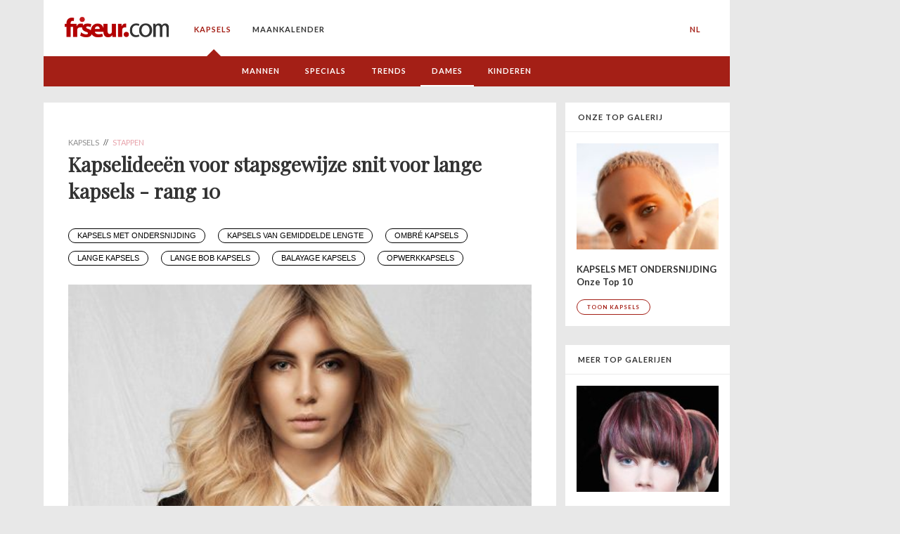

--- FILE ---
content_type: text/html; charset=utf-8
request_url: https://www.friseur.com/nl/kapsels/dames/lange-kapsels/stappen
body_size: 20587
content:
<!DOCTYPE html>
<html class="no-js" lang="de-DE">
  <head>
    <meta charset="utf-8">
    <meta http-equiv="X-UA-Compatible" content="IE=Edge" />

    <meta name="MobileOptimized" content="width">
    <meta name="HandheldFriendly" content="true">
    <meta name="viewport" content="width=device-width, initial-scale=1">
    <meta http-equiv="cleartype" content="on">

    <title>Kapselideeën voor stapsgewijze snit voor lange kapsels - rang 10 | Friseur.com</title>
    
    <meta http-equiv="Content-Type" content="text/html; charset=utf-8" />
<meta name="description" content="Stufenschnitt bei langen Haaren ✓ Frisur-Ideen ✓ Langhaarfrisuren ✓ mit Stufen ► Auf Friseur.com!" />
<meta property="og:description" content="Stufenschnitt bei langen Haaren ✓ Frisur-Ideen ✓ Langhaarfrisuren ✓ mit Stufen ► Auf Friseur.com!" />
<link rel="alternate" hreflang="de" href="https://www.friseur.com/frisuren/damen/langhaarfrisuren/stufen" />
<link rel="alternate" hreflang="en" href="https://www.friseur.com/en/hairstyles/women/long-hairstyles/steps" />
<link rel="alternate" hreflang="es" href="https://www.friseur.com/es/peinados/senoras/peinados-largos/pasos" />
<link rel="alternate" hreflang="pl" href="https://www.friseur.com/pl/fryzury/damskie/dlugie-fryzury/kroki" />
<link rel="alternate" hreflang="it" href="https://www.friseur.com/it/acconciature/signore/acconciature-lunghe/passi" />
<link rel="alternate" hreflang="fr" href="https://www.friseur.com/fr/coiffures/femmes/coiffures-pour-cheveux-longs/etapes" />
<link rel="alternate" hreflang="ru" href="https://www.friseur.com/ru/pricheski/damy/dlinnye-pricheski/shagi" />
<link rel="alternate" hreflang="pt" href="https://www.friseur.com/pt/penteados/senhoras/penteados-compridos/passos" />
<link rel="alternate" hreflang="tr" href="https://www.friseur.com/tr/sac-modelleri/bayanlar/uzun-sac-modelleri/adimlar" />
<link rel="alternate" hreflang="nl" href="https://www.friseur.com/nl/kapsels/dames/lange-kapsels/stappen" />
<link rel="alternate" hreflang="cs" href="https://www.friseur.com/cs/ucesy/damy/dlouhe-ucesy/kroky" />
<link rel="alternate" hreflang="sv" href="https://www.friseur.com/sv/frisyrer/damer/langa-frisyrer/steg" />
<meta property="og:title" content="Capsule ideeën voor stapsgewijze snit voor lange capsules - rang 10" />
<link rel="shortcut icon" href="https://www.friseur.com/sites/all/themes/friseur/favicon.ico" type="image/vnd.microsoft.icon" />
<meta name="generator" content="Drupal 7 (http://drupal.org)" />
<meta property="og:site_name" content="Friseur.com" />
<meta property="og:type" content="article" />
<meta property="og:image" content="https://www.friseur.com/sites/default/files/styles/top_gallery_ogimage/public/trends/goldwell-elumenation-2019-45298.png?itok=wMXAeC3y" />
<meta property="og:image:width" content="1200" />
<meta property="og:image:height" content="630" />
<meta property="og:image" content="https://www.friseur.com/sites/default/files/styles/top_gallery_ogimage/public/trends/j7-artistic-team-signature-style-2019-45569.png?itok=d1v34KYj" />
<meta property="og:image:width" content="1200" />
<meta property="og:image:height" content="630" />
<meta property="og:image" content="https://www.friseur.com/sites/default/files/styles/top_gallery_ogimage/public/trends/thomas-kemper-natuerliche-sommerlooks-2019-46131.png?itok=8VvI8gR_" />
<meta property="og:image:width" content="1200" />
<meta property="og:image:height" content="630" />
<meta property="og:image" content="https://www.friseur.com/sites/default/files/styles/top_gallery_ogimage/public/trends/revlon-die-zukunft-ist-zurueck-2019-46221.png?itok=1-Pmspq6" />
<meta property="og:image:width" content="1200" />
<meta property="og:image:height" content="630" />
<meta property="og:image" content="https://www.friseur.com/sites/default/files/styles/top_gallery_ogimage/public/trends/2019-kollektion-sammlung-allgemein-2019-46545.png?itok=yfFFqqlc" />
<meta property="og:image:width" content="1200" />
<meta property="og:image:height" content="630" />
<meta property="og:image" content="https://www.friseur.com/sites/default/files/styles/top_gallery_ogimage/public/trends/goldwell-editorial-collection-go-beyond-2020-46896.png?itok=ayH5PwIq" />
<meta property="og:image:width" content="1200" />
<meta property="og:image:height" content="630" />
<meta property="og:image" content="https://www.friseur.com/sites/default/files/styles/top_gallery_ogimage/public/trends/frank-brormann-connective-cut-2020-47028.png?itok=Tn44pink" />
<meta property="og:image:width" content="1200" />
<meta property="og:image:height" content="630" />
<meta property="og:image" content="https://www.friseur.com/sites/default/files/styles/top_gallery_ogimage/public/trends/raquel-saiz-cherie-collection-2020-47305.png?itok=G3CIPmhg" />
<meta property="og:image:width" content="1200" />
<meta property="og:image:height" content="630" />
<meta property="og:image" content="https://www.friseur.com/sites/default/files/styles/top_gallery_ogimage/public/trends/great-lengths-great-italian-journey-2020-47375.png?itok=T_mc6tcO" />
<meta property="og:image:width" content="1200" />
<meta property="og:image:height" content="630" />
<meta property="og:image" content="https://www.friseur.com/sites/default/files/styles/top_gallery_ogimage/public/trends/felicitas-ordas-why-not-felicitas-2020-47769.png?itok=1mrtPuS9" />
<meta property="og:image:width" content="1200" />
<meta property="og:image:height" content="630" />
<script>
dataLayer = [{  'content-id': 'nl/kapsels/dames/lange-kapsels/stappen',  'content-group': 'nl/kapsels/dames/lange-kapsels/stappen',  'section': 'galerie',  'professionals': '0',  'viewmode': 'live',  'ads': 'true'  }];
</script>

            <script type="text/javascript" async src="//storage.googleapis.com/adtags/friseur/QMAX_friseur.com_async.js"></script>
    
            <!-- Google Tag Manager -->
        <script>(function(w,d,s,l,i){w[l]=w[l]||[];w[l].push({'gtm.start':
        new Date().getTime(),event:'gtm.js'});var f=d.getElementsByTagName(s)[0],
        j=d.createElement(s),dl=l!='dataLayer'?'&l='+l:'';j.async=true;j.src=
        'https://www.googletagmanager.com/gtm.js?id='+i+dl;f.parentNode.insertBefore(j,f);
        })(window,document,'script','dataLayer','GTM-W7T25M');</script>
        <!-- End Google Tag Manager -->
    
    <link type="text/css" rel="stylesheet" href="https://www.friseur.com/sites/default/files/css/css_7I9hJ4muDBzFjzmHlpPU8DNrUPosifDIEzfVdJGjAK4.css" media="all" />
    
    

    <!--[if lt IE 9]>
      <script src="https://www.friseur.com/sites/all/themes/friseur/js/respond.min.js"></script>
    <![endif]-->
    
    <link rel="apple-touch-icon" href="/apple-touch-icon.png"/>
 
            <!-- Neue Mobile Formate 5.10.2015 -->
        <!-- Neue Formate 16.08.2018 -->
                        
        <!-- New publisher brandnation 2025-08-11 -->
        <script async src="https://pagead2.googlesyndication.com/pagead/js/adsbygoogle.js?client=ca-pub-2028847980550079" crossorigin="anonymous"></script>

    
    <meta property="og:type" content="website" />
    <meta property="fb:pages" content="126000277416658" />

  </head>
  <body class="html not-front not-logged-in no-sidebars page-nl page-nl-kapsels page-nl-kapsels-dames page-nl-kapsels-dames-lange-kapsels page-nl-kapsels-dames-lange-kapsels-stappen children-as-content-blocks-page menu-level-4 top-hairstyle-page" >
    
            <!-- Google Tag Manager (noscript) -->
        <noscript><iframe src="https://www.googletagmanager.com/ns.html?id=GTM-W7T25M"
        height="0" width="0" style="display:none;visibility:hidden"></iframe></noscript>
        <!-- End Google Tag Manager (noscript) -->
    
        
<style>
    
  .main-content p + pre {
    margin-top: -20px;
    margin-bottom: 24px;
    font-size: 14px;
    font-family: Lato;
  }


  .page-frisuren .main-content #block-system-main .gallery ul li::before,
  .page-frisuren .main-content #block-system-main ul.pager li::before {
    display: none;
  }
  
  .salondirectory .salonfinder-list-item .details-column .office-hours .oh-current-wrapper {
    display: inline-block;
  }

  .salondirectory .salonfinder-list-item .details-column .office-hours .oh-current-wrapper .oh-current-open {
    display: none;
  }

  .salondirectory .salonfinder-list-item .details-column .office-hours .oh-current-wrapper .oh-current-closed {
    display: inline-block;
  }

  .salondirectory .salonfinder-list-item .details-column .office-hours.is-open .oh-current-wrapper .oh-current-open {
    display: inline-block;
  }

  .salondirectory .salonfinder-list-item .details-column .office-hours.is-open .oh-display .oh-display-label {
    display: none;
  }



  .salondirectory .salonfinder-list-item .details-column .office-hours.is-open .oh-current-wrapper .oh-current-closed {
    display: none;
  }

  p.image-center {

  }

  p.image-center img {
    width: 80%;
    max-width: 400px;
    margin: 0 auto;
    display: block;
  }

  p.image-center + .imagecaption {
    margin: 0 auto;
    margin-top: -12px; 
    margin-bottom: 36px; 
    width: 80%;
    max-width: 400px;
    text-align: center;
    line-height: 1.4;
  }

  section.billboard {
    display: block;
  }
  
  @media all and (max-width: 699px) {
    section.billboard {
      height: 300px;
    }
  }



  body.consent-no .adsbygoogle {
    display: none !important;
  }

  body .custom-user-info {
    display: none;
  }

  body.consent-no .custom-user-info {
    display: block;
  }

  #node-49512 .field-name-body p {
    text-align: justify;
  }

  p sup {
    font-size: 0.7em;
    top: -0.5em;
    position: relative;
  }



  .node-type-top-salon-city .office-hours {
    font-size: 14px;
      line-height: 18px;
      margin-bottom: 24px;
    font-family: Lato;
    color: #333;
  }

  .node-type-top-salon-city .oh-display {
    display: block;
    margin-bottom: 2px;
  }

  .node-type-top-salon-city .oh-display-times,
  .node-type-top-salon-city .oh-display-label {
    display: inline-block;
  }

  @media (min-width: 800px) {
     .node-type-top-salon-city .main-content .text-wrapper {
      padding-left: 35px;
      padding-right: 35px;
      display: flex;
      justify-content: space-between;
    }

    .node-type-top-salon-city .main-content .text-wrapper > div {
      flex: 0 0 30%;
      padding-left: 0;
      padding-right: 0;
    }

    .node-type-top-salon-city .main-content .text-wrapper > p {
      flex: 0 0 60%;
      padding-left: 0;
      padding-right: 0;
    }
  }

  @media all and (max-width: 991px) {
    /*.language-switcher {
      opacity: 1;
      visibility: visible;
      position: absolute;
      top: 4px;
      right: 10px;
      background: transparent;
      height: 100%;
    }

    header {
      position: relative;
    }*/

    header nav > ul > li:last-child {
      padding-bottom: 10px;
    }

    header nav.language-switcher > ul > li > a {
      font-size: 12px;
    }

    header nav.language-switcher > ul {
      display: flex;
      align-items: center;
      flex-wrap: wrap;
      max-width: 165px;
      justify-content: center;
      margin: 0 auto;
      padding-bottom: 20px;
    }

    header nav.language-switcher > ul > li > a {
      border: none;
      padding: 8px;
      margin: 0;
      line-height: 1;
    }

    header nav.language-switcher > ul > li:last-child {
      padding-bottom: 0;
    }
  }

  @media all and (max-width: 385px) {
    .language-switcher {
    }

    header nav.language-switcher > ul > li > a {
      padding: 7px;
    }
  }


@media all and (min-width: 992px) {

  .language-switcher {
    position: relative;
  }

  .language-switcher .menu {
    list-style-type: none;
    margin: 0;
    padding: 0;
    border-radius: 5px;
    position: absolute;
    top: 25px;
    right: 20px;
    z-index: 10;
    overflow: hidden;
    padding-top: 33px;
  }

  .language-switcher .menu li {
    padding: 0;
    transition: background-color 0.3s ease, max-height 0.3s ease-in-out, padding 0.3s ease-in-out;
    overflow: hidden;
    opacity: 0;
    pointer-events: none;
  }

  .language-switcher .menu li.active a {
    color: #a41f16;
  }

  .language-switcher .menu li.active {
  /*  background-color: #f2f2f2;*/
    opacity: 1;
    pointer-events: auto;
    top: 0;
    position: absolute;
    width: 100%;
  }

  .language-switcher .menu li:hover {
    background-color: #f2f2f2;
  }

  .language-switcher .menu li a {
    position: static !important;
    text-decoration: none;
    color: #333;
    transition: color 0.3s ease;
    padding: 10px 20px;
  }

  .language-switcher .menu li a:after {
    display: none !important;
  }

  .language-switcher .menu li a:hover {
    color: #a41f16;
  }

  .language-switcher:hover .menu {
    background-color: #fff;
    box-shadow: 0 4px 8px rgba(0, 0, 0, 0.1);
  }


  .language-switcher:hover .menu li {
    opacity: 1;
    pointer-events: auto;
  }

  @keyframes fadeIn {
    from {
      opacity: 0;
    }
    to {
      opacity: 1;
    }
  }

}




  #node-27330 table td {
    padding: 4px;
    border:  1px solid blacK;
  }

  #node-27330 table tr:first-child td {
    font-weight: bold;
  }


  .no-ads #billboard {
    display: none;
  }

  
</style>



<div id="ip_page_wrapper">
  <div id="ip_content_wrapper">
      
    <!--<div class="publisher-top">
        <div id="leaderboard" class="leaderboard">-->
          	<div id='adslot-leaderboard_1' class='adslot adslot-leaderboard'></div>        <!--</div>
    </div>-->

    <div class="publisher-page-wrapper">
      
      <div class="page-wrapper with-subnav with-subnav-level-3">

          <header>
              <div class="nav-trigger">
                <div class="nav-trigger-1"></div>
                <div class="nav-trigger-2"></div>
              </div>
              <a href="/nl" class="logo"><img src="/sites/all/themes/friseur/build/img/fc-logo.png"/></a>
              
              	<nav>
	<ul class="menu"><li class="expanded active-trail menu-mlid-8311"><a href="/nl/kapsels" class="active-trail">Kapsels</a><ul class="menu"><li class="first leaf has-children menu-mlid-8315"><a href="/nl/kapsels/mannen">Mannen</a></li>
<li class="leaf has-children menu-mlid-8317"><a href="/nl/kapsels/specials">Specials</a></li>
<li class="leaf has-children menu-mlid-8319"><a href="/nl/kapsels/trendkapsels">Trends</a></li>
<li class="leaf has-children active-trail menu-mlid-8321"><a href="/nl/kapsels/dames" class="active-trail">dames</a></li>
<li class="last leaf has-children menu-mlid-8322"><a href="/nl/kapsels/kinderen">kinderen</a></li>
</ul></li>
<li class="collapsed menu-mlid-8312"><a href="/nl/maankalender">maankalender</a></li>
</ul></nav><nav class="language-switcher"><ul class="menu"><li class=""><a href="/frisuren/damen/langhaarfrisuren/stufen">DE</a></li><li class=""><a href="/en/hairstyles/women/long-hairstyles/steps">EN</a></li><li class=""><a href="/es/peinados/senoras/peinados-largos/pasos">ES</a></li><li class=""><a href="/pl/fryzury/damskie/dlugie-fryzury/kroki">PL</a></li><li class=""><a href="/it/acconciature/signore/acconciature-lunghe/passi">IT</a></li><li class=""><a href="/fr/coiffures/femmes/coiffures-pour-cheveux-longs/etapes">FR</a></li><li class=""><a href="/ru/pricheski/damy/dlinnye-pricheski/shagi">RU</a></li><li class=""><a href="/pt/penteados/senhoras/penteados-compridos/passos">PT</a></li><li class=""><a href="/tr/sac-modelleri/bayanlar/uzun-sac-modelleri/adimlar">TR</a></li><li class="active"><a href="/nl/kapsels/dames/lange-kapsels/stappen">NL</a></li><li class=""><a href="/cs/ucesy/damy/dlouhe-ucesy/kroky">CS</a></li><li class=""><a href="/sv/frisyrer/damer/langa-frisyrer/steg">SV</a></li></ul></nav>          </header>
                      
                        <section class="subnav">
                  <nav>
                      	<nav>
	<ul class="menu"><li class="first leaf has-children menu-mlid-8315"><a href="/nl/kapsels/mannen">Mannen</a></li>
<li class="leaf has-children menu-mlid-8317"><a href="/nl/kapsels/specials">Specials</a></li>
<li class="leaf has-children menu-mlid-8319"><a href="/nl/kapsels/trendkapsels">Trends</a></li>
<li class="leaf has-children active-trail menu-mlid-8321"><a href="/nl/kapsels/dames" class="active-trail">dames</a></li>
<li class="last leaf has-children menu-mlid-8322"><a href="/nl/kapsels/kinderen">kinderen</a></li>
</ul></nav>                  </nav>
              </section>
                    

          <section>
                        </section>

                      <section id="billboard" class="billboard">
                	<div id='adslot-billboard_1' class='adslot adslot-billboard'>
      <!-- Beginning Async AdSlot 2 for Ad unit Friseur_GmbH/friseur.com/bs_unten/pos1  ### size:  [[728,90],[970,90],[970,250],[800,250],[900,250],[320,50],[320,75],[320,75],[320,100],[320,150],'fluid'] -->
      <!-- Adslot's refresh function: googletag.pubads().refresh([gptadslots[2]]) -->
      <div class='adslot-qm' id='div-gpt-ad-364310162361713456-2'>
      </div>
      <!-- End AdSlot 2 -->
        </div>            </section>
          
                        <div class="pre-content-ad">
                  	<div id='pre-content-ad' class='banner banner-pre-content-ad'></div>              </div>
          
          
          
          <section>
                                  </section>

          
            <section class="primary-content">
              <div class="main-column">
                
                                                              
                      <div id="leaderboard_content" class="leaderboard_content"></div>
                      <div class="main-content">     
                          

                        <div class="breadcrumb" itemscope itemtype="http://schema.org/BreadcrumbList"><span itemprop="itemListElement" itemscope itemtype="http://schema.org/ListItem"><a itemprop="item" href="/nl/kapsels"><span itemprop="name">Kapsels</span><span itemprop="position" content="1"/></a></span> // <span itemprop="itemListElement" itemscope itemtype="http://schema.org/ListItem"><a itemprop="item" href="/nl/kapsels/dames/lange-kapsels"><span itemprop="name">stappen</span><span itemprop="position" content="2"/></a></span></div>                        
                        <h1>Kapselideeën voor stapsgewijze snit voor lange kapsels - rang 10</h1>
                        
                        	<div id="block-system-main" class="block block-system">

      
  <div class="content">
    
			<div class="image-gallery">
	            
	            <div class="gallery-image-container"><div class='hairstyle-tags'><div class='hairstyle-tag-items'><a class='hairstyle-tag' href='/nl/kapsels/specials/ondersnijding'>Kapsels met ondersnijding</a> <a class='hairstyle-tag' href='/nl/kapsels/dames/halflang-haar'>Kapsels van gemiddelde lengte</a> <a class='hairstyle-tag' href='/nl/kapsels/specials/ombre'>Ombré kapsels</a> <a class='hairstyle-tag' href='/nl/kapsels/dames/lange-kapsels'>lange kapsels</a> <a class='hairstyle-tag' href='/nl/kapsels/specials/lange-bob'>Lange Bob Kapsels</a> <a class='hairstyle-tag' href='/nl/kapsels/specials/balayage'>Balayage kapsels</a> <a class='hairstyle-tag' href='/nl/kapsels/specials/opwerkkapsels'>opwerkkapsels</a> </div></div>
	<style>

		.hairstyle-tag {
			display: inline-block;
			color: black;
			border-radius: 30px;
			padding: 3px 12px;
			margin: 0 14px 11px 0;

			text-transform: uppercase;
			font-size: 11px;
			line-height: 13px;

			border: 1px solid black;
			border-radius: 30px;
			text-decoration: none;
		}
		.hairstyle-tag:hover {
			text-decoration: none;
			color: #a41f16;
			border-color: #a41f16;
		}

		@media (max-width: 800px) {
			.hairstyle-tag-items {
				white-space: nowrap;
				overflow: scroll;				
				position: relative;
			}

			.hairstyle-tags:after {
				content: "";
				width: 20px;
				height: 100%;
				right: 0;
				top: 0;
				position: absolute;
				background: linear-gradient(270deg, rgba(255,255,255,1) 0%, rgba(255,255,255,0) 100%); 
			}

			.hairstyle-tag {
				margin-bottom: 10px;
			}
		}

		
	</style>
		<div class="content-swiper">
		<div class="swiper-container">
		    <div class="swiper-wrapper">

		    			    			    			    					    	<div class="swiper-slide swiper-image" data-hash="bild-1">
							<div class="image-wrapper">

					            <picture>
					              <source media="(min-width: 400px)" srcset="https://www.friseur.com/sites/default/files/styles/gallery_json_new_1a/public/trends/felicitas-ordas-why-not-felicitas-2020-47769.png?itok=C3sZqHPm 1x, https://www.friseur.com/sites/default/files/styles/gallery_json_new/public/trends/felicitas-ordas-why-not-felicitas-2020-47769.png?itok=oEH30WjT 2x">
					              <source srcset="https://www.friseur.com/sites/default/files/styles/338x450a/public/trends/felicitas-ordas-why-not-felicitas-2020-47769.png?itok=HnfG1lAl 1x, https://www.friseur.com/sites/default/files/styles/338x450_2a/public/trends/felicitas-ordas-why-not-felicitas-2020-47769.png?itok=O6GaSwm- 2x">
					              <img width="659" height="879" src="https://www.friseur.com/sites/default/files/styles/338x450a/public/trends/felicitas-ordas-why-not-felicitas-2020-47769.png?itok=HnfG1lAl" />
					            </picture>

								<!--<div class="swiper-lazy-preloader"></div>-->
								<div class="image-credits"><div class="image-credits-text">Bild 1 / 95 – Stylist: Felicitas Ordás, &copy; Felicitas Ordás, Fotograf: Esteban Roca </div></div>
							</div>
                                                               													</div>
										    	<div class="swiper-slide swiper-image" data-hash="bild-2">
							<div class="image-wrapper">

					            <picture>
					              <source media="(min-width: 400px)" srcset="https://www.friseur.com/sites/default/files/styles/gallery_json_new_1a/public/trends/great-lengths-great-italian-journey-2020-47375.png?itok=K6TUngMi 1x, https://www.friseur.com/sites/default/files/styles/gallery_json_new/public/trends/great-lengths-great-italian-journey-2020-47375.png?itok=EGGT8x1T 2x">
					              <source srcset="https://www.friseur.com/sites/default/files/styles/338x450a/public/trends/great-lengths-great-italian-journey-2020-47375.png?itok=LwTOQmQH 1x, https://www.friseur.com/sites/default/files/styles/338x450_2a/public/trends/great-lengths-great-italian-journey-2020-47375.png?itok=TxSnabPG 2x">
					              <img width="659" height="879" src="https://www.friseur.com/sites/default/files/styles/338x450a/public/trends/great-lengths-great-italian-journey-2020-47375.png?itok=LwTOQmQH" loading="lazy"/>
					            </picture>

								<!--<div class="swiper-lazy-preloader"></div>-->
								<div class="image-credits"><div class="image-credits-text">Bild 2 / 95 – Stylist: Great Lengths, &copy; Great Lengths</div></div>
							</div>
                                                               													</div>
										    	<div class="swiper-slide swiper-image" data-hash="bild-3">
							<div class="image-wrapper">

					            <picture>
					              <source media="(min-width: 400px)" srcset="https://www.friseur.com/sites/default/files/styles/gallery_json_new_1a/public/trends/raquel-saiz-cherie-collection-2020-47305.png?itok=S-4kF77X 1x, https://www.friseur.com/sites/default/files/styles/gallery_json_new/public/trends/raquel-saiz-cherie-collection-2020-47305.png?itok=neBONqu3 2x">
					              <source srcset="https://www.friseur.com/sites/default/files/styles/338x450a/public/trends/raquel-saiz-cherie-collection-2020-47305.png?itok=N8ZvGvWU 1x, https://www.friseur.com/sites/default/files/styles/338x450_2a/public/trends/raquel-saiz-cherie-collection-2020-47305.png?itok=8O_abvgE 2x">
					              <img width="659" height="879" src="https://www.friseur.com/sites/default/files/styles/338x450a/public/trends/raquel-saiz-cherie-collection-2020-47305.png?itok=N8ZvGvWU" loading="lazy"/>
					            </picture>

								<!--<div class="swiper-lazy-preloader"></div>-->
								<div class="image-credits"><div class="image-credits-text">Bild 3 / 95 – Stylist: Raquel Saiz, &copy; Raquel Saiz, Fotograf: Esteban Roca</div></div>
							</div>
                                                               													</div>
										    	<div class="swiper-slide swiper-image" data-hash="bild-4">
							<div class="image-wrapper">

					            <picture>
					              <source media="(min-width: 400px)" srcset="https://www.friseur.com/sites/default/files/styles/gallery_json_new_1a/public/trends/frank-brormann-connective-cut-2020-47028.png?itok=jyL28EaS 1x, https://www.friseur.com/sites/default/files/styles/gallery_json_new/public/trends/frank-brormann-connective-cut-2020-47028.png?itok=aJIl7zPg 2x">
					              <source srcset="https://www.friseur.com/sites/default/files/styles/338x450a/public/trends/frank-brormann-connective-cut-2020-47028.png?itok=wj_pCplz 1x, https://www.friseur.com/sites/default/files/styles/338x450_2a/public/trends/frank-brormann-connective-cut-2020-47028.png?itok=tB87G__S 2x">
					              <img width="659" height="879" src="https://www.friseur.com/sites/default/files/styles/338x450a/public/trends/frank-brormann-connective-cut-2020-47028.png?itok=wj_pCplz" loading="lazy"/>
					            </picture>

								<!--<div class="swiper-lazy-preloader"></div>-->
								<div class="image-credits"><div class="image-credits-text">Bild 4 / 95 – Stylist: Frank Brormann, &copy; Frank Brormann, Fotograf: Marcus Feld</div></div>
							</div>
                                                               													</div>
										    	<div class="swiper-slide swiper-image" data-hash="bild-5">
							<div class="image-wrapper">

					            <picture>
					              <source media="(min-width: 400px)" srcset="https://www.friseur.com/sites/default/files/styles/gallery_json_new_1a/public/trends/goldwell-editorial-collection-go-beyond-2020-46896.png?itok=rmdtNxAy 1x, https://www.friseur.com/sites/default/files/styles/gallery_json_new/public/trends/goldwell-editorial-collection-go-beyond-2020-46896.png?itok=OJGaDyhF 2x">
					              <source srcset="https://www.friseur.com/sites/default/files/styles/338x450a/public/trends/goldwell-editorial-collection-go-beyond-2020-46896.png?itok=c9Fn6rCn 1x, https://www.friseur.com/sites/default/files/styles/338x450_2a/public/trends/goldwell-editorial-collection-go-beyond-2020-46896.png?itok=ts56ph-I 2x">
					              <img width="659" height="879" src="https://www.friseur.com/sites/default/files/styles/338x450a/public/trends/goldwell-editorial-collection-go-beyond-2020-46896.png?itok=c9Fn6rCn" loading="lazy"/>
					            </picture>

								<!--<div class="swiper-lazy-preloader"></div>-->
								<div class="image-credits"><div class="image-credits-text">Bild 5 / 95 – Stylist: Goldwell, &copy; Goldwell, Fotograf: Ralph Mecke</div></div>
							</div>
                                                               													</div>
										    	<div class="swiper-slide swiper-image" data-hash="bild-6">
							<div class="image-wrapper">

					            <picture>
					              <source media="(min-width: 400px)" srcset="https://www.friseur.com/sites/default/files/styles/gallery_json_new_1a/public/trends/2019-kollektion-sammlung-allgemein-2019-46545.png?itok=Fh-Hhcvd 1x, https://www.friseur.com/sites/default/files/styles/gallery_json_new/public/trends/2019-kollektion-sammlung-allgemein-2019-46545.png?itok=SSswlV07 2x">
					              <source srcset="https://www.friseur.com/sites/default/files/styles/338x450a/public/trends/2019-kollektion-sammlung-allgemein-2019-46545.png?itok=WRzd4w75 1x, https://www.friseur.com/sites/default/files/styles/338x450_2a/public/trends/2019-kollektion-sammlung-allgemein-2019-46545.png?itok=xWNT-s9U 2x">
					              <img width="659" height="879" src="https://www.friseur.com/sites/default/files/styles/338x450a/public/trends/2019-kollektion-sammlung-allgemein-2019-46545.png?itok=WRzd4w75" loading="lazy"/>
					            </picture>

								<!--<div class="swiper-lazy-preloader"></div>-->
								<div class="image-credits"><div class="image-credits-text">Bild 6 / 95 – Stylist: Eric et Laurent France , &copy; Daniel Pister</div></div>
							</div>
                                                               													</div>
										    	<div class="swiper-slide swiper-image" data-hash="bild-7">
							<div class="image-wrapper">

					            <picture>
					              <source media="(min-width: 400px)" srcset="https://www.friseur.com/sites/default/files/styles/gallery_json_new_1a/public/trends/revlon-die-zukunft-ist-zurueck-2019-46221.png?itok=2mesgppj 1x, https://www.friseur.com/sites/default/files/styles/gallery_json_new/public/trends/revlon-die-zukunft-ist-zurueck-2019-46221.png?itok=mVJAPPYF 2x">
					              <source srcset="https://www.friseur.com/sites/default/files/styles/338x450a/public/trends/revlon-die-zukunft-ist-zurueck-2019-46221.png?itok=j2JLH4If 1x, https://www.friseur.com/sites/default/files/styles/338x450_2a/public/trends/revlon-die-zukunft-ist-zurueck-2019-46221.png?itok=ynPDFMoB 2x">
					              <img width="659" height="879" src="https://www.friseur.com/sites/default/files/styles/338x450a/public/trends/revlon-die-zukunft-ist-zurueck-2019-46221.png?itok=j2JLH4If" loading="lazy"/>
					            </picture>

								<!--<div class="swiper-lazy-preloader"></div>-->
								<div class="image-credits"><div class="image-credits-text">Bild 7 / 95 – Stylist: Revlon, &copy; Revlon</div></div>
							</div>
                                                               													</div>
										    	<div class="swiper-slide swiper-image" data-hash="bild-8">
							<div class="image-wrapper">

					            <picture>
					              <source media="(min-width: 400px)" srcset="https://www.friseur.com/sites/default/files/styles/gallery_json_new_1a/public/trends/thomas-kemper-natuerliche-sommerlooks-2019-46131.png?itok=oG4LF_nZ 1x, https://www.friseur.com/sites/default/files/styles/gallery_json_new/public/trends/thomas-kemper-natuerliche-sommerlooks-2019-46131.png?itok=0993OJpk 2x">
					              <source srcset="https://www.friseur.com/sites/default/files/styles/338x450a/public/trends/thomas-kemper-natuerliche-sommerlooks-2019-46131.png?itok=k4KEAzpw 1x, https://www.friseur.com/sites/default/files/styles/338x450_2a/public/trends/thomas-kemper-natuerliche-sommerlooks-2019-46131.png?itok=oNIUsQcO 2x">
					              <img width="659" height="879" src="https://www.friseur.com/sites/default/files/styles/338x450a/public/trends/thomas-kemper-natuerliche-sommerlooks-2019-46131.png?itok=k4KEAzpw" loading="lazy"/>
					            </picture>

								<!--<div class="swiper-lazy-preloader"></div>-->
								<div class="image-credits"><div class="image-credits-text">Bild 8 / 95 – Stylist: Thomas Kemper, &copy; L'Oréal Professionnel</div></div>
							</div>
                                                               													</div>
										    	<div class="swiper-slide swiper-image" data-hash="bild-9">
							<div class="image-wrapper">

					            <picture>
					              <source media="(min-width: 400px)" srcset="https://www.friseur.com/sites/default/files/styles/gallery_json_new_1a/public/trends/j7-artistic-team-signature-style-2019-45569.png?itok=JN8OtUU9 1x, https://www.friseur.com/sites/default/files/styles/gallery_json_new/public/trends/j7-artistic-team-signature-style-2019-45569.png?itok=VOENtP9a 2x">
					              <source srcset="https://www.friseur.com/sites/default/files/styles/338x450a/public/trends/j7-artistic-team-signature-style-2019-45569.png?itok=kiN5ZkRt 1x, https://www.friseur.com/sites/default/files/styles/338x450_2a/public/trends/j7-artistic-team-signature-style-2019-45569.png?itok=CzreisZQ 2x">
					              <img width="659" height="879" src="https://www.friseur.com/sites/default/files/styles/338x450a/public/trends/j7-artistic-team-signature-style-2019-45569.png?itok=kiN5ZkRt" loading="lazy"/>
					            </picture>

								<!--<div class="swiper-lazy-preloader"></div>-->
								<div class="image-credits"><div class="image-credits-text">Bild 9 / 95 – Stylist: J.7 Artistic Team, &copy; L'Oréal Professionnel</div></div>
							</div>
                                                               													</div>
													<div class="swiper-slide swiper-ad" data-hash="bild-10" data-ad-id="16">

								<div class="swiper-ad-tag" id='div-gpt-ad-364310162361713456-16'></div>

								
							</div>
											    	<div class="swiper-slide swiper-image" data-hash="bild-11">
							<div class="image-wrapper">

					            <picture>
					              <source media="(min-width: 400px)" srcset="https://www.friseur.com/sites/default/files/styles/gallery_json_new_1a/public/trends/goldwell-elumenation-2019-45298.png?itok=J4dQ3CXv 1x, https://www.friseur.com/sites/default/files/styles/gallery_json_new/public/trends/goldwell-elumenation-2019-45298.png?itok=gAgXes9W 2x">
					              <source srcset="https://www.friseur.com/sites/default/files/styles/338x450a/public/trends/goldwell-elumenation-2019-45298.png?itok=KbE_XUYc 1x, https://www.friseur.com/sites/default/files/styles/338x450_2a/public/trends/goldwell-elumenation-2019-45298.png?itok=iiV57jRl 2x">
					              <img width="659" height="879" src="https://www.friseur.com/sites/default/files/styles/338x450a/public/trends/goldwell-elumenation-2019-45298.png?itok=KbE_XUYc" loading="lazy"/>
					            </picture>

								<!--<div class="swiper-lazy-preloader"></div>-->
								<div class="image-credits"><div class="image-credits-text">Bild 10 / 95 – Stylist: Goldwell, &copy; Goldwell</div></div>
							</div>
                                                               													</div>
										    	<div class="swiper-slide swiper-image" data-hash="bild-12">
							<div class="image-wrapper">

					            <picture>
					              <source media="(min-width: 400px)" srcset="https://www.friseur.com/sites/default/files/styles/gallery_json_new_1a/public/trends/laetitia-guenaou-collection-twin-fruehling/sommer-2019-44706.png?itok=og7NuwhX 1x, https://www.friseur.com/sites/default/files/styles/gallery_json_new/public/trends/laetitia-guenaou-collection-twin-fruehling/sommer-2019-44706.png?itok=EcMOyIIX 2x">
					              <source srcset="https://www.friseur.com/sites/default/files/styles/338x450a/public/trends/laetitia-guenaou-collection-twin-fruehling/sommer-2019-44706.png?itok=puYi49bn 1x, https://www.friseur.com/sites/default/files/styles/338x450_2a/public/trends/laetitia-guenaou-collection-twin-fruehling/sommer-2019-44706.png?itok=8KmEMHNc 2x">
					              <img width="659" height="879" src="https://www.friseur.com/sites/default/files/styles/338x450a/public/trends/laetitia-guenaou-collection-twin-fruehling/sommer-2019-44706.png?itok=puYi49bn" loading="lazy"/>
					            </picture>

								<!--<div class="swiper-lazy-preloader"></div>-->
								<div class="image-credits"><div class="image-credits-text">Bild 11 / 95 – Stylist: Laetitia Guenaou, &copy; Laetitia Guenaou</div></div>
							</div>
                                                               													</div>
										    	<div class="swiper-slide swiper-image" data-hash="bild-13">
							<div class="image-wrapper">

					            <picture>
					              <source media="(min-width: 400px)" srcset="https://www.friseur.com/sites/default/files/styles/gallery_json_new_1a/public/trends/londa-professional-mut-zur-farbe-2018-43277.png?itok=mN-ctnRC 1x, https://www.friseur.com/sites/default/files/styles/gallery_json_new/public/trends/londa-professional-mut-zur-farbe-2018-43277.png?itok=iuVJhjvP 2x">
					              <source srcset="https://www.friseur.com/sites/default/files/styles/338x450a/public/trends/londa-professional-mut-zur-farbe-2018-43277.png?itok=ZlqzyXYl 1x, https://www.friseur.com/sites/default/files/styles/338x450_2a/public/trends/londa-professional-mut-zur-farbe-2018-43277.png?itok=a5Ct3ZKF 2x">
					              <img width="659" height="879" src="https://www.friseur.com/sites/default/files/styles/338x450a/public/trends/londa-professional-mut-zur-farbe-2018-43277.png?itok=ZlqzyXYl" loading="lazy"/>
					            </picture>

								<!--<div class="swiper-lazy-preloader"></div>-->
								<div class="image-credits"><div class="image-credits-text">Bild 12 / 95 – Stylist: Londa Professional, &copy; Londa Professional</div></div>
							</div>
                                                               													</div>
										    	<div class="swiper-slide swiper-image" data-hash="bild-14">
							<div class="image-wrapper">

					            <picture>
					              <source media="(min-width: 400px)" srcset="https://www.friseur.com/sites/default/files/styles/gallery_json_new_1a/public/trends/damian-tworuschka-kemon-kollektion-amp-education-blonde-id-2018-43062.png?itok=tgL4GkUI 1x, https://www.friseur.com/sites/default/files/styles/gallery_json_new/public/trends/damian-tworuschka-kemon-kollektion-amp-education-blonde-id-2018-43062.png?itok=cbRDUAe4 2x">
					              <source srcset="https://www.friseur.com/sites/default/files/styles/338x450a/public/trends/damian-tworuschka-kemon-kollektion-amp-education-blonde-id-2018-43062.png?itok=DOqJt5bT 1x, https://www.friseur.com/sites/default/files/styles/338x450_2a/public/trends/damian-tworuschka-kemon-kollektion-amp-education-blonde-id-2018-43062.png?itok=MVfNiW3P 2x">
					              <img width="659" height="879" src="https://www.friseur.com/sites/default/files/styles/338x450a/public/trends/damian-tworuschka-kemon-kollektion-amp-education-blonde-id-2018-43062.png?itok=DOqJt5bT" loading="lazy"/>
					            </picture>

								<!--<div class="swiper-lazy-preloader"></div>-->
								<div class="image-credits"><div class="image-credits-text">Bild 13 / 95 – Stylist: Damian Tworuschka , &copy; Wild Beauty</div></div>
							</div>
                                                               													</div>
										    	<div class="swiper-slide swiper-image" data-hash="bild-15">
							<div class="image-wrapper">

					            <picture>
					              <source media="(min-width: 400px)" srcset="https://www.friseur.com/sites/default/files/styles/gallery_json_new_1a/public/trends/kertu-frisuren-kollektion-c41-2018-42783.png?itok=_WLYkb4w 1x, https://www.friseur.com/sites/default/files/styles/gallery_json_new/public/trends/kertu-frisuren-kollektion-c41-2018-42783.png?itok=0gwykFyp 2x">
					              <source srcset="https://www.friseur.com/sites/default/files/styles/338x450a/public/trends/kertu-frisuren-kollektion-c41-2018-42783.png?itok=hosu025E 1x, https://www.friseur.com/sites/default/files/styles/338x450_2a/public/trends/kertu-frisuren-kollektion-c41-2018-42783.png?itok=BPKHuFUi 2x">
					              <img width="659" height="879" src="https://www.friseur.com/sites/default/files/styles/338x450a/public/trends/kertu-frisuren-kollektion-c41-2018-42783.png?itok=hosu025E" loading="lazy"/>
					            </picture>

								<!--<div class="swiper-lazy-preloader"></div>-->
								<div class="image-credits"><div class="image-credits-text">Bild 14 / 95 – Stylist: KERTU, &copy; KERTU</div></div>
							</div>
                                                               													</div>
										    	<div class="swiper-slide swiper-image" data-hash="bild-16">
							<div class="image-wrapper">

					            <picture>
					              <source media="(min-width: 400px)" srcset="https://www.friseur.com/sites/default/files/styles/gallery_json_new_1a/public/trends/keller-school-keller-school-praesentiert-die-kollektion-2017/2018-33984.jpg?itok=iJaBsnLP 1x, https://www.friseur.com/sites/default/files/styles/gallery_json_new/public/trends/keller-school-keller-school-praesentiert-die-kollektion-2017/2018-33984.jpg?itok=5V-oExnU 2x">
					              <source srcset="https://www.friseur.com/sites/default/files/styles/338x450a/public/trends/keller-school-keller-school-praesentiert-die-kollektion-2017/2018-33984.jpg?itok=ibcgYYan 1x, https://www.friseur.com/sites/default/files/styles/338x450_2a/public/trends/keller-school-keller-school-praesentiert-die-kollektion-2017/2018-33984.jpg?itok=Jyp4_yYN 2x">
					              <img width="659" height="879" src="https://www.friseur.com/sites/default/files/styles/338x450a/public/trends/keller-school-keller-school-praesentiert-die-kollektion-2017/2018-33984.jpg?itok=ibcgYYan" loading="lazy"/>
					            </picture>

								<!--<div class="swiper-lazy-preloader"></div>-->
								<div class="image-credits"><div class="image-credits-text">Bild 15 / 95 – Stylist: Keller the school, &copy; Keller the school</div></div>
							</div>
                                                               													</div>
										    	<div class="swiper-slide swiper-image" data-hash="bild-17">
							<div class="image-wrapper">

					            <picture>
					              <source media="(min-width: 400px)" srcset="https://www.friseur.com/sites/default/files/styles/gallery_json_new_1a/public/trends/schwarzkopf-professional-blondme-2025-59983.gif?itok=u64NrLzV 1x, https://www.friseur.com/sites/default/files/styles/gallery_json_new/public/trends/schwarzkopf-professional-blondme-2025-59983.gif?itok=jqu8G5s7 2x">
					              <source srcset="https://www.friseur.com/sites/default/files/styles/338x450a/public/trends/schwarzkopf-professional-blondme-2025-59983.gif?itok=xfMJptY7 1x, https://www.friseur.com/sites/default/files/styles/338x450_2a/public/trends/schwarzkopf-professional-blondme-2025-59983.gif?itok=zaVDriBe 2x">
					              <img width="659" height="879" src="https://www.friseur.com/sites/default/files/styles/338x450a/public/trends/schwarzkopf-professional-blondme-2025-59983.gif?itok=xfMJptY7" loading="lazy"/>
					            </picture>

								<!--<div class="swiper-lazy-preloader"></div>-->
								<div class="image-credits"><div class="image-credits-text">Bild 16 / 95 – Stylist: Schwarzkopf Professional, &copy; Schwarzkopf Professional, Fotograf: Schwarzkopf Professional</div></div>
							</div>
                                                               													</div>
										    	<div class="swiper-slide swiper-image" data-hash="bild-18">
							<div class="image-wrapper">

					            <picture>
					              <source media="(min-width: 400px)" srcset="https://www.friseur.com/sites/default/files/styles/gallery_json_new_1a/public/trends/adrian-pardo-femme-fatale-2025-55572.png?itok=sVhLHidy 1x, https://www.friseur.com/sites/default/files/styles/gallery_json_new/public/trends/adrian-pardo-femme-fatale-2025-55572.png?itok=ORFOWNWk 2x">
					              <source srcset="https://www.friseur.com/sites/default/files/styles/338x450a/public/trends/adrian-pardo-femme-fatale-2025-55572.png?itok=P836jfBN 1x, https://www.friseur.com/sites/default/files/styles/338x450_2a/public/trends/adrian-pardo-femme-fatale-2025-55572.png?itok=9D0TA4SO 2x">
					              <img width="659" height="879" src="https://www.friseur.com/sites/default/files/styles/338x450a/public/trends/adrian-pardo-femme-fatale-2025-55572.png?itok=P836jfBN" loading="lazy"/>
					            </picture>

								<!--<div class="swiper-lazy-preloader"></div>-->
								<div class="image-credits"><div class="image-credits-text">Bild 17 / 95 – Stylist: Adrián Pardo, &copy; Adrián Pardo, Fotograf: Martín de Brito</div></div>
							</div>
                                                               													</div>
										    	<div class="swiper-slide swiper-image" data-hash="bild-19">
							<div class="image-wrapper">

					            <picture>
					              <source media="(min-width: 400px)" srcset="https://www.friseur.com/sites/default/files/styles/gallery_json_new_1a/public/trends/sofie-schrauwen-amp-robby-osselaer-rock-amp-roll-hair-2023-50838.png?itok=dc_PDukR 1x, https://www.friseur.com/sites/default/files/styles/gallery_json_new/public/trends/sofie-schrauwen-amp-robby-osselaer-rock-amp-roll-hair-2023-50838.png?itok=fng6E6un 2x">
					              <source srcset="https://www.friseur.com/sites/default/files/styles/338x450a/public/trends/sofie-schrauwen-amp-robby-osselaer-rock-amp-roll-hair-2023-50838.png?itok=NbHtDaRz 1x, https://www.friseur.com/sites/default/files/styles/338x450_2a/public/trends/sofie-schrauwen-amp-robby-osselaer-rock-amp-roll-hair-2023-50838.png?itok=YZ_2Dw8G 2x">
					              <img width="659" height="879" src="https://www.friseur.com/sites/default/files/styles/338x450a/public/trends/sofie-schrauwen-amp-robby-osselaer-rock-amp-roll-hair-2023-50838.png?itok=NbHtDaRz" loading="lazy"/>
					            </picture>

								<!--<div class="swiper-lazy-preloader"></div>-->
								<div class="image-credits"><div class="image-credits-text">Bild 18 / 95 – Stylist: Sofie Schrauwen & Robby Osselaer, &copy; JOICO, Fotograf: Jamie Blanshard</div></div>
							</div>
                                                               													</div>
													<div class="swiper-slide swiper-ad" data-hash="bild-20" data-ad-id="17">

								<div class="swiper-ad-tag" id='div-gpt-ad-364310162361713456-17'></div>

								
							</div>
											    	<div class="swiper-slide swiper-image" data-hash="bild-21">
							<div class="image-wrapper">

					            <picture>
					              <source media="(min-width: 400px)" srcset="https://www.friseur.com/sites/default/files/styles/gallery_json_new_1a/public/trends/estel-art-team-3color-estel-part-ii-blue-2021-49707.png?itok=c-zbwqBX 1x, https://www.friseur.com/sites/default/files/styles/gallery_json_new/public/trends/estel-art-team-3color-estel-part-ii-blue-2021-49707.png?itok=mrYf0gsO 2x">
					              <source srcset="https://www.friseur.com/sites/default/files/styles/338x450a/public/trends/estel-art-team-3color-estel-part-ii-blue-2021-49707.png?itok=0gv9CuYF 1x, https://www.friseur.com/sites/default/files/styles/338x450_2a/public/trends/estel-art-team-3color-estel-part-ii-blue-2021-49707.png?itok=m4XCRFcW 2x">
					              <img width="659" height="879" src="https://www.friseur.com/sites/default/files/styles/338x450a/public/trends/estel-art-team-3color-estel-part-ii-blue-2021-49707.png?itok=0gv9CuYF" loading="lazy"/>
					            </picture>

								<!--<div class="swiper-lazy-preloader"></div>-->
								<div class="image-credits"><div class="image-credits-text">Bild 19 / 95 – Stylist: ESTEL Art Team, &copy; ESTEL Art Team, Fotograf: Daniil Jaroschuk</div></div>
							</div>
                                                               													</div>
										    	<div class="swiper-slide swiper-image" data-hash="bild-22">
							<div class="image-wrapper">

					            <picture>
					              <source media="(min-width: 400px)" srcset="https://www.friseur.com/sites/default/files/styles/gallery_json_new_1a/public/trends/maria-gutmanns-its-magic-2021-49684.png?itok=NCBuZ_mD 1x, https://www.friseur.com/sites/default/files/styles/gallery_json_new/public/trends/maria-gutmanns-its-magic-2021-49684.png?itok=TLaDaIEd 2x">
					              <source srcset="https://www.friseur.com/sites/default/files/styles/338x450a/public/trends/maria-gutmanns-its-magic-2021-49684.png?itok=vFH-Gggp 1x, https://www.friseur.com/sites/default/files/styles/338x450_2a/public/trends/maria-gutmanns-its-magic-2021-49684.png?itok=eqhgYN3I 2x">
					              <img width="659" height="879" src="https://www.friseur.com/sites/default/files/styles/338x450a/public/trends/maria-gutmanns-its-magic-2021-49684.png?itok=vFH-Gggp" loading="lazy"/>
					            </picture>

								<!--<div class="swiper-lazy-preloader"></div>-->
								<div class="image-credits"><div class="image-credits-text">Bild 20 / 95 – Stylist: Mario Gutmanns, &copy; Great Lengths, Fotograf: Karl Schrotter; Norbert Kniat</div></div>
							</div>
                                                               													</div>
										    	<div class="swiper-slide swiper-image" data-hash="bild-23">
							<div class="image-wrapper">

					            <picture>
					              <source media="(min-width: 400px)" srcset="https://www.friseur.com/sites/default/files/styles/gallery_json_new_1a/public/trends/schwarzkopf-professional-inscape-collection-2021-49468.png?itok=eAPiU_8p 1x, https://www.friseur.com/sites/default/files/styles/gallery_json_new/public/trends/schwarzkopf-professional-inscape-collection-2021-49468.png?itok=AmQBqRwP 2x">
					              <source srcset="https://www.friseur.com/sites/default/files/styles/338x450a/public/trends/schwarzkopf-professional-inscape-collection-2021-49468.png?itok=UXekNXG1 1x, https://www.friseur.com/sites/default/files/styles/338x450_2a/public/trends/schwarzkopf-professional-inscape-collection-2021-49468.png?itok=GLhlLZiQ 2x">
					              <img width="659" height="879" src="https://www.friseur.com/sites/default/files/styles/338x450a/public/trends/schwarzkopf-professional-inscape-collection-2021-49468.png?itok=UXekNXG1" loading="lazy"/>
					            </picture>

								<!--<div class="swiper-lazy-preloader"></div>-->
								<div class="image-credits"><div class="image-credits-text">Bild 21 / 95 – Stylist: Schwarzkopf Professional, &copy; Schwarzkopf Professional</div></div>
							</div>
                                                               													</div>
										    	<div class="swiper-slide swiper-image" data-hash="bild-24">
							<div class="image-wrapper">

					            <picture>
					              <source media="(min-width: 400px)" srcset="https://www.friseur.com/sites/default/files/styles/gallery_json_new_1a/public/trends/rafael-bueno-peluqueros-second-skin-2021-48811.png?itok=RNgY2N5f 1x, https://www.friseur.com/sites/default/files/styles/gallery_json_new/public/trends/rafael-bueno-peluqueros-second-skin-2021-48811.png?itok=xyFkx8sc 2x">
					              <source srcset="https://www.friseur.com/sites/default/files/styles/338x450a/public/trends/rafael-bueno-peluqueros-second-skin-2021-48811.png?itok=5woCMXnQ 1x, https://www.friseur.com/sites/default/files/styles/338x450_2a/public/trends/rafael-bueno-peluqueros-second-skin-2021-48811.png?itok=eDnSweZy 2x">
					              <img width="659" height="879" src="https://www.friseur.com/sites/default/files/styles/338x450a/public/trends/rafael-bueno-peluqueros-second-skin-2021-48811.png?itok=5woCMXnQ" loading="lazy"/>
					            </picture>

								<!--<div class="swiper-lazy-preloader"></div>-->
								<div class="image-credits"><div class="image-credits-text">Bild 22 / 95 – Stylist: Rafael Bueno Peluqueros, &copy; Rafael Bueno Peluqueros, Fotograf: Amanda Watt</div></div>
							</div>
                                                               													</div>
										    	<div class="swiper-slide swiper-image" data-hash="bild-25">
							<div class="image-wrapper">

					            <picture>
					              <source media="(min-width: 400px)" srcset="https://www.friseur.com/sites/default/files/styles/gallery_json_new_1a/public/trends/team-fondation-guillaume-retromania-2021-48724.png?itok=3Xt5hoD- 1x, https://www.friseur.com/sites/default/files/styles/gallery_json_new/public/trends/team-fondation-guillaume-retromania-2021-48724.png?itok=mAvazyeh 2x">
					              <source srcset="https://www.friseur.com/sites/default/files/styles/338x450a/public/trends/team-fondation-guillaume-retromania-2021-48724.png?itok=D8fW9KgO 1x, https://www.friseur.com/sites/default/files/styles/338x450_2a/public/trends/team-fondation-guillaume-retromania-2021-48724.png?itok=kLJGFNEK 2x">
					              <img width="659" height="879" src="https://www.friseur.com/sites/default/files/styles/338x450a/public/trends/team-fondation-guillaume-retromania-2021-48724.png?itok=D8fW9KgO" loading="lazy"/>
					            </picture>

								<!--<div class="swiper-lazy-preloader"></div>-->
								<div class="image-credits"><div class="image-credits-text">Bild 23 / 95 – Stylist: Team Fondation Guillaume, &copy; lntercoiffure Deutschland, Fondation Guillaume, Fotograf: Frank Rossbach, Andreas Riedel</div></div>
							</div>
                                                               													</div>
										    	<div class="swiper-slide swiper-image" data-hash="bild-26">
							<div class="image-wrapper">

					            <picture>
					              <source media="(min-width: 400px)" srcset="https://www.friseur.com/sites/default/files/styles/gallery_json_new_1a/public/trends/team-fondation-guillaume-retromania-2021-48722.png?itok=-CIQxJIn 1x, https://www.friseur.com/sites/default/files/styles/gallery_json_new/public/trends/team-fondation-guillaume-retromania-2021-48722.png?itok=YOjf3tpf 2x">
					              <source srcset="https://www.friseur.com/sites/default/files/styles/338x450a/public/trends/team-fondation-guillaume-retromania-2021-48722.png?itok=GXhfMWpM 1x, https://www.friseur.com/sites/default/files/styles/338x450_2a/public/trends/team-fondation-guillaume-retromania-2021-48722.png?itok=KXsuaESm 2x">
					              <img width="659" height="879" src="https://www.friseur.com/sites/default/files/styles/338x450a/public/trends/team-fondation-guillaume-retromania-2021-48722.png?itok=GXhfMWpM" loading="lazy"/>
					            </picture>

								<!--<div class="swiper-lazy-preloader"></div>-->
								<div class="image-credits"><div class="image-credits-text">Bild 24 / 95 – Stylist: Team Fondation Guillaume, &copy; lntercoiffure Deutschland, Fondation Guillaume, Fotograf: Frank Rossbach, Andreas Riedel</div></div>
							</div>
                                                               													</div>
										    	<div class="swiper-slide swiper-image" data-hash="bild-27">
							<div class="image-wrapper">

					            <picture>
					              <source media="(min-width: 400px)" srcset="https://www.friseur.com/sites/default/files/styles/gallery_json_new_1a/public/trends/l039oreal-less-more-2020-48424.png?itok=uKLWjxzd 1x, https://www.friseur.com/sites/default/files/styles/gallery_json_new/public/trends/l039oreal-less-more-2020-48424.png?itok=kLss07up 2x">
					              <source srcset="https://www.friseur.com/sites/default/files/styles/338x450a/public/trends/l039oreal-less-more-2020-48424.png?itok=doD1hvIt 1x, https://www.friseur.com/sites/default/files/styles/338x450_2a/public/trends/l039oreal-less-more-2020-48424.png?itok=HMhLfQ32 2x">
					              <img width="659" height="879" src="https://www.friseur.com/sites/default/files/styles/338x450a/public/trends/l039oreal-less-more-2020-48424.png?itok=doD1hvIt" loading="lazy"/>
					            </picture>

								<!--<div class="swiper-lazy-preloader"></div>-->
								<div class="image-credits"><div class="image-credits-text">Bild 25 / 95 – Stylist: shu uemura, &copy; L'Oreal</div></div>
							</div>
                                                               													</div>
										    	<div class="swiper-slide swiper-image" data-hash="bild-28">
							<div class="image-wrapper">

					            <picture>
					              <source media="(min-width: 400px)" srcset="https://www.friseur.com/sites/default/files/styles/gallery_json_new_1a/public/trends/l039oreal-less-more-2020-48422.png?itok=sBOb7u5D 1x, https://www.friseur.com/sites/default/files/styles/gallery_json_new/public/trends/l039oreal-less-more-2020-48422.png?itok=NvWaXm_4 2x">
					              <source srcset="https://www.friseur.com/sites/default/files/styles/338x450a/public/trends/l039oreal-less-more-2020-48422.png?itok=-IKWi6Z6 1x, https://www.friseur.com/sites/default/files/styles/338x450_2a/public/trends/l039oreal-less-more-2020-48422.png?itok=IMTf2R3J 2x">
					              <img width="659" height="879" src="https://www.friseur.com/sites/default/files/styles/338x450a/public/trends/l039oreal-less-more-2020-48422.png?itok=-IKWi6Z6" loading="lazy"/>
					            </picture>

								<!--<div class="swiper-lazy-preloader"></div>-->
								<div class="image-credits"><div class="image-credits-text">Bild 26 / 95 – Stylist: shu uemura, &copy; L'Oreal</div></div>
							</div>
                                                               													</div>
										    	<div class="swiper-slide swiper-image" data-hash="bild-29">
							<div class="image-wrapper">

					            <picture>
					              <source media="(min-width: 400px)" srcset="https://www.friseur.com/sites/default/files/styles/gallery_json_new_1a/public/trends/ivan-rodriguez-desire-2020-48282.png?itok=COWMQnPf 1x, https://www.friseur.com/sites/default/files/styles/gallery_json_new/public/trends/ivan-rodriguez-desire-2020-48282.png?itok=wJidwT-a 2x">
					              <source srcset="https://www.friseur.com/sites/default/files/styles/338x450a/public/trends/ivan-rodriguez-desire-2020-48282.png?itok=Mq420MpM 1x, https://www.friseur.com/sites/default/files/styles/338x450_2a/public/trends/ivan-rodriguez-desire-2020-48282.png?itok=QK4nO-fk 2x">
					              <img width="659" height="879" src="https://www.friseur.com/sites/default/files/styles/338x450a/public/trends/ivan-rodriguez-desire-2020-48282.png?itok=Mq420MpM" loading="lazy"/>
					            </picture>

								<!--<div class="swiper-lazy-preloader"></div>-->
								<div class="image-credits"><div class="image-credits-text">Bild 27 / 95 – Stylist: Ivan Rodriguez, &copy; Ivan Rodriguez, Fotograf: Jell Loya</div></div>
							</div>
                                                               													</div>
													<div class="swiper-slide swiper-ad" data-hash="bild-30" data-ad-id="18">

								<div class="swiper-ad-tag" id='div-gpt-ad-364310162361713456-18'></div>

								
							</div>
											    	<div class="swiper-slide swiper-image" data-hash="bild-31">
							<div class="image-wrapper">

					            <picture>
					              <source media="(min-width: 400px)" srcset="https://www.friseur.com/sites/default/files/styles/gallery_json_new_1a/public/trends/mods-hair-connexion-2020-48254.png?itok=8hczDZFg 1x, https://www.friseur.com/sites/default/files/styles/gallery_json_new/public/trends/mods-hair-connexion-2020-48254.png?itok=w_HgJg7z 2x">
					              <source srcset="https://www.friseur.com/sites/default/files/styles/338x450a/public/trends/mods-hair-connexion-2020-48254.png?itok=_jWuMA7z 1x, https://www.friseur.com/sites/default/files/styles/338x450_2a/public/trends/mods-hair-connexion-2020-48254.png?itok=dwBlqahz 2x">
					              <img width="659" height="879" src="https://www.friseur.com/sites/default/files/styles/338x450a/public/trends/mods-hair-connexion-2020-48254.png?itok=_jWuMA7z" loading="lazy"/>
					            </picture>

								<!--<div class="swiper-lazy-preloader"></div>-->
								<div class="image-credits"><div class="image-credits-text">Bild 28 / 95 – Stylist: mod´s hair , &copy; mod´s hair </div></div>
							</div>
                                                               													</div>
										    	<div class="swiper-slide swiper-image" data-hash="bild-32">
							<div class="image-wrapper">

					            <picture>
					              <source media="(min-width: 400px)" srcset="https://www.friseur.com/sites/default/files/styles/gallery_json_new_1a/public/trends/paul-stafford-saitai-close-2020-48227.png?itok=9ot-2Kjb 1x, https://www.friseur.com/sites/default/files/styles/gallery_json_new/public/trends/paul-stafford-saitai-close-2020-48227.png?itok=oGAmklD3 2x">
					              <source srcset="https://www.friseur.com/sites/default/files/styles/338x450a/public/trends/paul-stafford-saitai-close-2020-48227.png?itok=wl0IVxKB 1x, https://www.friseur.com/sites/default/files/styles/338x450_2a/public/trends/paul-stafford-saitai-close-2020-48227.png?itok=PWqh8wRb 2x">
					              <img width="659" height="879" src="https://www.friseur.com/sites/default/files/styles/338x450a/public/trends/paul-stafford-saitai-close-2020-48227.png?itok=wl0IVxKB" loading="lazy"/>
					            </picture>

								<!--<div class="swiper-lazy-preloader"></div>-->
								<div class="image-credits"><div class="image-credits-text">Bild 29 / 95 – Stylist:  Paul Stafford, &copy;  Paul Stafford, Fotograf: Lee Mitchell</div></div>
							</div>
                                                               													</div>
										    	<div class="swiper-slide swiper-image" data-hash="bild-33">
							<div class="image-wrapper">

					            <picture>
					              <source media="(min-width: 400px)" srcset="https://www.friseur.com/sites/default/files/styles/gallery_json_new_1a/public/trends/eric-zemmour-tabloids-2020-48166.png?itok=fvdZjgM5 1x, https://www.friseur.com/sites/default/files/styles/gallery_json_new/public/trends/eric-zemmour-tabloids-2020-48166.png?itok=4Rj6lz_w 2x">
					              <source srcset="https://www.friseur.com/sites/default/files/styles/338x450a/public/trends/eric-zemmour-tabloids-2020-48166.png?itok=6eb3YUN0 1x, https://www.friseur.com/sites/default/files/styles/338x450_2a/public/trends/eric-zemmour-tabloids-2020-48166.png?itok=X6WJ3IXG 2x">
					              <img width="659" height="879" src="https://www.friseur.com/sites/default/files/styles/338x450a/public/trends/eric-zemmour-tabloids-2020-48166.png?itok=6eb3YUN0" loading="lazy"/>
					            </picture>

								<!--<div class="swiper-lazy-preloader"></div>-->
								<div class="image-credits"><div class="image-credits-text">Bild 30 / 95 – Stylist: Eric Zemmour, &copy; Eric Zemmour</div></div>
							</div>
                                                               													</div>
										    	<div class="swiper-slide swiper-image" data-hash="bild-34">
							<div class="image-wrapper">

					            <picture>
					              <source media="(min-width: 400px)" srcset="https://www.friseur.com/sites/default/files/styles/gallery_json_new_1a/public/trends/eric-zemmour-tabloids-2020-48163.png?itok=qH_r4o5K 1x, https://www.friseur.com/sites/default/files/styles/gallery_json_new/public/trends/eric-zemmour-tabloids-2020-48163.png?itok=Tlr5WeZi 2x">
					              <source srcset="https://www.friseur.com/sites/default/files/styles/338x450a/public/trends/eric-zemmour-tabloids-2020-48163.png?itok=_snci3Tp 1x, https://www.friseur.com/sites/default/files/styles/338x450_2a/public/trends/eric-zemmour-tabloids-2020-48163.png?itok=oZpiuk3r 2x">
					              <img width="659" height="879" src="https://www.friseur.com/sites/default/files/styles/338x450a/public/trends/eric-zemmour-tabloids-2020-48163.png?itok=_snci3Tp" loading="lazy"/>
					            </picture>

								<!--<div class="swiper-lazy-preloader"></div>-->
								<div class="image-credits"><div class="image-credits-text">Bild 31 / 95 – Stylist: Eric Zemmour, &copy; Eric Zemmour</div></div>
							</div>
                                                               													</div>
										    	<div class="swiper-slide swiper-image" data-hash="bild-35">
							<div class="image-wrapper">

					            <picture>
					              <source media="(min-width: 400px)" srcset="https://www.friseur.com/sites/default/files/styles/gallery_json_new_1a/public/trends/angelo-seminara-nocturnal-2020-47919.png?itok=W3Dqi4sJ 1x, https://www.friseur.com/sites/default/files/styles/gallery_json_new/public/trends/angelo-seminara-nocturnal-2020-47919.png?itok=utm78Rhb 2x">
					              <source srcset="https://www.friseur.com/sites/default/files/styles/338x450a/public/trends/angelo-seminara-nocturnal-2020-47919.png?itok=BHxervmh 1x, https://www.friseur.com/sites/default/files/styles/338x450_2a/public/trends/angelo-seminara-nocturnal-2020-47919.png?itok=d7jezI8p 2x">
					              <img width="659" height="879" src="https://www.friseur.com/sites/default/files/styles/338x450a/public/trends/angelo-seminara-nocturnal-2020-47919.png?itok=BHxervmh" loading="lazy"/>
					            </picture>

								<!--<div class="swiper-lazy-preloader"></div>-->
								<div class="image-credits"><div class="image-credits-text">Bild 32 / 95 – Stylist: Angelo Seminara, &copy; Angelo Seminara</div></div>
							</div>
                                                               													</div>
										    	<div class="swiper-slide swiper-image" data-hash="bild-36">
							<div class="image-wrapper">

					            <picture>
					              <source media="(min-width: 400px)" srcset="https://www.friseur.com/sites/default/files/styles/gallery_json_new_1a/public/trends/angelo-seminara-nocturnal-2020-47917.png?itok=a2b-6nsl 1x, https://www.friseur.com/sites/default/files/styles/gallery_json_new/public/trends/angelo-seminara-nocturnal-2020-47917.png?itok=bYpHoD2h 2x">
					              <source srcset="https://www.friseur.com/sites/default/files/styles/338x450a/public/trends/angelo-seminara-nocturnal-2020-47917.png?itok=AGnizC35 1x, https://www.friseur.com/sites/default/files/styles/338x450_2a/public/trends/angelo-seminara-nocturnal-2020-47917.png?itok=gaEbwrGy 2x">
					              <img width="659" height="879" src="https://www.friseur.com/sites/default/files/styles/338x450a/public/trends/angelo-seminara-nocturnal-2020-47917.png?itok=AGnizC35" loading="lazy"/>
					            </picture>

								<!--<div class="swiper-lazy-preloader"></div>-->
								<div class="image-credits"><div class="image-credits-text">Bild 33 / 95 – Stylist: Angelo Seminara, &copy; Angelo Seminara</div></div>
							</div>
                                                               													</div>
										    	<div class="swiper-slide swiper-image" data-hash="bild-37">
							<div class="image-wrapper">

					            <picture>
					              <source media="(min-width: 400px)" srcset="https://www.friseur.com/sites/default/files/styles/gallery_json_new_1a/public/trends/marc-antoni-group-amalgamation-2020-47913.png?itok=dGQtUR9z 1x, https://www.friseur.com/sites/default/files/styles/gallery_json_new/public/trends/marc-antoni-group-amalgamation-2020-47913.png?itok=JGAB0FBl 2x">
					              <source srcset="https://www.friseur.com/sites/default/files/styles/338x450a/public/trends/marc-antoni-group-amalgamation-2020-47913.png?itok=PkS5aDJ3 1x, https://www.friseur.com/sites/default/files/styles/338x450_2a/public/trends/marc-antoni-group-amalgamation-2020-47913.png?itok=yVnQR0EI 2x">
					              <img width="659" height="879" src="https://www.friseur.com/sites/default/files/styles/338x450a/public/trends/marc-antoni-group-amalgamation-2020-47913.png?itok=PkS5aDJ3" loading="lazy"/>
					            </picture>

								<!--<div class="swiper-lazy-preloader"></div>-->
								<div class="image-credits"><div class="image-credits-text">Bild 34 / 95 – Stylist: Marc Antoni Group, &copy; Marc Antoni Group, Fotograf: Jamie Blanchard</div></div>
							</div>
                                                               													</div>
										    	<div class="swiper-slide swiper-image" data-hash="bild-38">
							<div class="image-wrapper">

					            <picture>
					              <source media="(min-width: 400px)" srcset="https://www.friseur.com/sites/default/files/styles/gallery_json_new_1a/public/trends/marc-antoni-group-amalgamation-2020-47907.png?itok=-AKYBDF9 1x, https://www.friseur.com/sites/default/files/styles/gallery_json_new/public/trends/marc-antoni-group-amalgamation-2020-47907.png?itok=y1xPy-TZ 2x">
					              <source srcset="https://www.friseur.com/sites/default/files/styles/338x450a/public/trends/marc-antoni-group-amalgamation-2020-47907.png?itok=GEDHaBxV 1x, https://www.friseur.com/sites/default/files/styles/338x450_2a/public/trends/marc-antoni-group-amalgamation-2020-47907.png?itok=bVIB2-SS 2x">
					              <img width="659" height="879" src="https://www.friseur.com/sites/default/files/styles/338x450a/public/trends/marc-antoni-group-amalgamation-2020-47907.png?itok=GEDHaBxV" loading="lazy"/>
					            </picture>

								<!--<div class="swiper-lazy-preloader"></div>-->
								<div class="image-credits"><div class="image-credits-text">Bild 35 / 95 – Stylist: Marc Antoni Group, &copy; Marc Antoni Group, Fotograf: Jamie Blanchard</div></div>
							</div>
                                                               													</div>
										    	<div class="swiper-slide swiper-image" data-hash="bild-39">
							<div class="image-wrapper">

					            <picture>
					              <source media="(min-width: 400px)" srcset="https://www.friseur.com/sites/default/files/styles/gallery_json_new_1a/public/trends/marc-antoni-group-amalgamation-2020-47901.png?itok=_5a5AWHO 1x, https://www.friseur.com/sites/default/files/styles/gallery_json_new/public/trends/marc-antoni-group-amalgamation-2020-47901.png?itok=vCiSECw2 2x">
					              <source srcset="https://www.friseur.com/sites/default/files/styles/338x450a/public/trends/marc-antoni-group-amalgamation-2020-47901.png?itok=9Vrcd8YZ 1x, https://www.friseur.com/sites/default/files/styles/338x450_2a/public/trends/marc-antoni-group-amalgamation-2020-47901.png?itok=BSK-Rn-7 2x">
					              <img width="659" height="879" src="https://www.friseur.com/sites/default/files/styles/338x450a/public/trends/marc-antoni-group-amalgamation-2020-47901.png?itok=9Vrcd8YZ" loading="lazy"/>
					            </picture>

								<!--<div class="swiper-lazy-preloader"></div>-->
								<div class="image-credits"><div class="image-credits-text">Bild 36 / 95 – Stylist: Marc Antoni Group, &copy; Marc Antoni Group, Fotograf: Jamie Blanchard</div></div>
							</div>
                                                               													</div>
													<div class="swiper-slide swiper-ad" data-hash="bild-40" data-ad-id="19">

								<div class="swiper-ad-tag" id='div-gpt-ad-364310162361713456-19'></div>

								
							</div>
											    	<div class="swiper-slide swiper-image" data-hash="bild-41">
							<div class="image-wrapper">

					            <picture>
					              <source media="(min-width: 400px)" srcset="https://www.friseur.com/sites/default/files/styles/gallery_json_new_1a/public/trends/d-machts-group-rethink-2020-47871.png?itok=YMeipxGX 1x, https://www.friseur.com/sites/default/files/styles/gallery_json_new/public/trends/d-machts-group-rethink-2020-47871.png?itok=2g01SRpd 2x">
					              <source srcset="https://www.friseur.com/sites/default/files/styles/338x450a/public/trends/d-machts-group-rethink-2020-47871.png?itok=XIsnw-46 1x, https://www.friseur.com/sites/default/files/styles/338x450_2a/public/trends/d-machts-group-rethink-2020-47871.png?itok=-FE7vnTk 2x">
					              <img width="659" height="879" src="https://www.friseur.com/sites/default/files/styles/338x450a/public/trends/d-machts-group-rethink-2020-47871.png?itok=XIsnw-46" loading="lazy"/>
					            </picture>

								<!--<div class="swiper-lazy-preloader"></div>-->
								<div class="image-credits"><div class="image-credits-text">Bild 37 / 95 – Stylist: D. Machts Group, &copy; D. Machts Group, Fotograf: Natascha Lindemann</div></div>
							</div>
                                                               													</div>
										    	<div class="swiper-slide swiper-image" data-hash="bild-42">
							<div class="image-wrapper">

					            <picture>
					              <source media="(min-width: 400px)" srcset="https://www.friseur.com/sites/default/files/styles/gallery_json_new_1a/public/trends/2019-kollektion-sammlung-allgemein-2019-47820.png?itok=UMGjANLy 1x, https://www.friseur.com/sites/default/files/styles/gallery_json_new/public/trends/2019-kollektion-sammlung-allgemein-2019-47820.png?itok=zO9NENLC 2x">
					              <source srcset="https://www.friseur.com/sites/default/files/styles/338x450a/public/trends/2019-kollektion-sammlung-allgemein-2019-47820.png?itok=efpuVk0f 1x, https://www.friseur.com/sites/default/files/styles/338x450_2a/public/trends/2019-kollektion-sammlung-allgemein-2019-47820.png?itok=nHXEekuH 2x">
					              <img width="659" height="879" src="https://www.friseur.com/sites/default/files/styles/338x450a/public/trends/2019-kollektion-sammlung-allgemein-2019-47820.png?itok=efpuVk0f" loading="lazy"/>
					            </picture>

								<!--<div class="swiper-lazy-preloader"></div>-->
								<div class="image-credits"><div class="image-credits-text">Bild 38 / 95 – Stylist: 2019, &copy; 2019</div></div>
							</div>
                                                               													</div>
										    	<div class="swiper-slide swiper-image" data-hash="bild-43">
							<div class="image-wrapper">

					            <picture>
					              <source media="(min-width: 400px)" srcset="https://www.friseur.com/sites/default/files/styles/gallery_json_new_1a/public/trends/carolina-romero-amp-chuss-lojo-wind-2020-47813.png?itok=9sjIIPhw 1x, https://www.friseur.com/sites/default/files/styles/gallery_json_new/public/trends/carolina-romero-amp-chuss-lojo-wind-2020-47813.png?itok=1XbE3MyJ 2x">
					              <source srcset="https://www.friseur.com/sites/default/files/styles/338x450a/public/trends/carolina-romero-amp-chuss-lojo-wind-2020-47813.png?itok=krUu_Bbl 1x, https://www.friseur.com/sites/default/files/styles/338x450_2a/public/trends/carolina-romero-amp-chuss-lojo-wind-2020-47813.png?itok=20LWhetE 2x">
					              <img width="659" height="879" src="https://www.friseur.com/sites/default/files/styles/338x450a/public/trends/carolina-romero-amp-chuss-lojo-wind-2020-47813.png?itok=krUu_Bbl" loading="lazy"/>
					            </picture>

								<!--<div class="swiper-lazy-preloader"></div>-->
								<div class="image-credits"><div class="image-credits-text">Bild 39 / 95 – Stylist: Carolina Romero & Chuss Lojo, &copy; Carolina Romero & Chuss Lojo, Fotograf: Pablo Chouza</div></div>
							</div>
                                                               													</div>
										    	<div class="swiper-slide swiper-image" data-hash="bild-44">
							<div class="image-wrapper">

					            <picture>
					              <source media="(min-width: 400px)" srcset="https://www.friseur.com/sites/default/files/styles/gallery_json_new_1a/public/trends/carolina-romero-amp-chuss-lojo-wind-2020-47812.png?itok=oqzJbDkO 1x, https://www.friseur.com/sites/default/files/styles/gallery_json_new/public/trends/carolina-romero-amp-chuss-lojo-wind-2020-47812.png?itok=EM0SI2iW 2x">
					              <source srcset="https://www.friseur.com/sites/default/files/styles/338x450a/public/trends/carolina-romero-amp-chuss-lojo-wind-2020-47812.png?itok=vq5le5wn 1x, https://www.friseur.com/sites/default/files/styles/338x450_2a/public/trends/carolina-romero-amp-chuss-lojo-wind-2020-47812.png?itok=v81rNHFb 2x">
					              <img width="659" height="879" src="https://www.friseur.com/sites/default/files/styles/338x450a/public/trends/carolina-romero-amp-chuss-lojo-wind-2020-47812.png?itok=vq5le5wn" loading="lazy"/>
					            </picture>

								<!--<div class="swiper-lazy-preloader"></div>-->
								<div class="image-credits"><div class="image-credits-text">Bild 40 / 95 – Stylist: Carolina Romero & Chuss Lojo, &copy; Carolina Romero & Chuss Lojo, Fotograf: Pablo Chouza</div></div>
							</div>
                                                               													</div>
										    	<div class="swiper-slide swiper-image" data-hash="bild-45">
							<div class="image-wrapper">

					            <picture>
					              <source media="(min-width: 400px)" srcset="https://www.friseur.com/sites/default/files/styles/gallery_json_new_1a/public/trends/gill-berry-amp-altin-ismaili-curl-amp-curves-collection-2020-47720.png?itok=URwnnacg 1x, https://www.friseur.com/sites/default/files/styles/gallery_json_new/public/trends/gill-berry-amp-altin-ismaili-curl-amp-curves-collection-2020-47720.png?itok=zIXD7xvF 2x">
					              <source srcset="https://www.friseur.com/sites/default/files/styles/338x450a/public/trends/gill-berry-amp-altin-ismaili-curl-amp-curves-collection-2020-47720.png?itok=-eTcL85D 1x, https://www.friseur.com/sites/default/files/styles/338x450_2a/public/trends/gill-berry-amp-altin-ismaili-curl-amp-curves-collection-2020-47720.png?itok=XkRikG5d 2x">
					              <img width="659" height="879" src="https://www.friseur.com/sites/default/files/styles/338x450a/public/trends/gill-berry-amp-altin-ismaili-curl-amp-curves-collection-2020-47720.png?itok=-eTcL85D" loading="lazy"/>
					            </picture>

								<!--<div class="swiper-lazy-preloader"></div>-->
								<div class="image-credits"><div class="image-credits-text">Bild 41 / 95 – Stylist: Gill Berry & Altin Ismaili, &copy; JOICO, Fotograf: Jamie Blanchard</div></div>
							</div>
                                                               													</div>
										    	<div class="swiper-slide swiper-image" data-hash="bild-46">
							<div class="image-wrapper">

					            <picture>
					              <source media="(min-width: 400px)" srcset="https://www.friseur.com/sites/default/files/styles/gallery_json_new_1a/public/trends/gill-berry-amp-altin-ismaili-curl-amp-curves-collection-2020-47715.png?itok=PG8s9DhG 1x, https://www.friseur.com/sites/default/files/styles/gallery_json_new/public/trends/gill-berry-amp-altin-ismaili-curl-amp-curves-collection-2020-47715.png?itok=_2PbVE2- 2x">
					              <source srcset="https://www.friseur.com/sites/default/files/styles/338x450a/public/trends/gill-berry-amp-altin-ismaili-curl-amp-curves-collection-2020-47715.png?itok=Q9lC1MYR 1x, https://www.friseur.com/sites/default/files/styles/338x450_2a/public/trends/gill-berry-amp-altin-ismaili-curl-amp-curves-collection-2020-47715.png?itok=y0a08tjJ 2x">
					              <img width="659" height="879" src="https://www.friseur.com/sites/default/files/styles/338x450a/public/trends/gill-berry-amp-altin-ismaili-curl-amp-curves-collection-2020-47715.png?itok=Q9lC1MYR" loading="lazy"/>
					            </picture>

								<!--<div class="swiper-lazy-preloader"></div>-->
								<div class="image-credits"><div class="image-credits-text">Bild 42 / 95 – Stylist: Gill Berry & Altin Ismaili, &copy; JOICO, Fotograf: Jamie Blanchard</div></div>
							</div>
                                                               													</div>
										    	<div class="swiper-slide swiper-image" data-hash="bild-47">
							<div class="image-wrapper">

					            <picture>
					              <source media="(min-width: 400px)" srcset="https://www.friseur.com/sites/default/files/styles/gallery_json_new_1a/public/trends/bruno-marc-kaleidoscope-2020-47631.png?itok=jv775590 1x, https://www.friseur.com/sites/default/files/styles/gallery_json_new/public/trends/bruno-marc-kaleidoscope-2020-47631.png?itok=3wGoqr7e 2x">
					              <source srcset="https://www.friseur.com/sites/default/files/styles/338x450a/public/trends/bruno-marc-kaleidoscope-2020-47631.png?itok=lgmvw-N0 1x, https://www.friseur.com/sites/default/files/styles/338x450_2a/public/trends/bruno-marc-kaleidoscope-2020-47631.png?itok=AyLr8Cdb 2x">
					              <img width="659" height="879" src="https://www.friseur.com/sites/default/files/styles/338x450a/public/trends/bruno-marc-kaleidoscope-2020-47631.png?itok=lgmvw-N0" loading="lazy"/>
					            </picture>

								<!--<div class="swiper-lazy-preloader"></div>-->
								<div class="image-credits"><div class="image-credits-text">Bild 43 / 95 – Stylist: Bruno Marc, &copy; Bruno Marc, Fotograf: Jamie Blanchard</div></div>
							</div>
                                                               													</div>
										    	<div class="swiper-slide swiper-image" data-hash="bild-48">
							<div class="image-wrapper">

					            <picture>
					              <source media="(min-width: 400px)" srcset="https://www.friseur.com/sites/default/files/styles/gallery_json_new_1a/public/trends/paul-mitchell-verlockend-2020-47626.png?itok=kBpet-pf 1x, https://www.friseur.com/sites/default/files/styles/gallery_json_new/public/trends/paul-mitchell-verlockend-2020-47626.png?itok=TCupBNes 2x">
					              <source srcset="https://www.friseur.com/sites/default/files/styles/338x450a/public/trends/paul-mitchell-verlockend-2020-47626.png?itok=CTjLYkBK 1x, https://www.friseur.com/sites/default/files/styles/338x450_2a/public/trends/paul-mitchell-verlockend-2020-47626.png?itok=uNv1ACWp 2x">
					              <img width="659" height="879" src="https://www.friseur.com/sites/default/files/styles/338x450a/public/trends/paul-mitchell-verlockend-2020-47626.png?itok=CTjLYkBK" loading="lazy"/>
					            </picture>

								<!--<div class="swiper-lazy-preloader"></div>-->
								<div class="image-credits"><div class="image-credits-text">Bild 44 / 95 – Stylist: Paul Mitchell, &copy; Paul Mitchell</div></div>
							</div>
                                                               													</div>
										    	<div class="swiper-slide swiper-image" data-hash="bild-49">
							<div class="image-wrapper">

					            <picture>
					              <source media="(min-width: 400px)" srcset="https://www.friseur.com/sites/default/files/styles/gallery_json_new_1a/public/trends/paul-mitchell-verlockend-2020-47624.png?itok=jolyOX5s 1x, https://www.friseur.com/sites/default/files/styles/gallery_json_new/public/trends/paul-mitchell-verlockend-2020-47624.png?itok=TPP_IS58 2x">
					              <source srcset="https://www.friseur.com/sites/default/files/styles/338x450a/public/trends/paul-mitchell-verlockend-2020-47624.png?itok=jga0xoMo 1x, https://www.friseur.com/sites/default/files/styles/338x450_2a/public/trends/paul-mitchell-verlockend-2020-47624.png?itok=qavBv3wT 2x">
					              <img width="659" height="879" src="https://www.friseur.com/sites/default/files/styles/338x450a/public/trends/paul-mitchell-verlockend-2020-47624.png?itok=jga0xoMo" loading="lazy"/>
					            </picture>

								<!--<div class="swiper-lazy-preloader"></div>-->
								<div class="image-credits"><div class="image-credits-text">Bild 45 / 95 – Stylist: Paul Mitchell, &copy; Paul Mitchell</div></div>
							</div>
                                                               													</div>
										    	<div class="swiper-slide swiper-image" data-hash="bild-50">
							<div class="image-wrapper">

					            <picture>
					              <source media="(min-width: 400px)" srcset="https://www.friseur.com/sites/default/files/styles/gallery_json_new_1a/public/trends/paul-mitchell-verlockend-2020-47623.png?itok=c8Hc_F99 1x, https://www.friseur.com/sites/default/files/styles/gallery_json_new/public/trends/paul-mitchell-verlockend-2020-47623.png?itok=3xAES2Ff 2x">
					              <source srcset="https://www.friseur.com/sites/default/files/styles/338x450a/public/trends/paul-mitchell-verlockend-2020-47623.png?itok=u4WRz_xn 1x, https://www.friseur.com/sites/default/files/styles/338x450_2a/public/trends/paul-mitchell-verlockend-2020-47623.png?itok=Z7kAOjnv 2x">
					              <img width="659" height="879" src="https://www.friseur.com/sites/default/files/styles/338x450a/public/trends/paul-mitchell-verlockend-2020-47623.png?itok=u4WRz_xn" loading="lazy"/>
					            </picture>

								<!--<div class="swiper-lazy-preloader"></div>-->
								<div class="image-credits"><div class="image-credits-text">Bild 46 / 95 – Stylist: Paul Mitchell, &copy; Paul Mitchell</div></div>
							</div>
                                                               													</div>
										    	<div class="swiper-slide swiper-image" data-hash="bild-51">
							<div class="image-wrapper">

					            <picture>
					              <source media="(min-width: 400px)" srcset="https://www.friseur.com/sites/default/files/styles/gallery_json_new_1a/public/trends/marco-pm-team-berlin-collection-2020-47421.png?itok=nl2DQdDy 1x, https://www.friseur.com/sites/default/files/styles/gallery_json_new/public/trends/marco-pm-team-berlin-collection-2020-47421.png?itok=-ZK4bJOT 2x">
					              <source srcset="https://www.friseur.com/sites/default/files/styles/338x450a/public/trends/marco-pm-team-berlin-collection-2020-47421.png?itok=RifH5QHq 1x, https://www.friseur.com/sites/default/files/styles/338x450_2a/public/trends/marco-pm-team-berlin-collection-2020-47421.png?itok=553li5xF 2x">
					              <img width="659" height="879" src="https://www.friseur.com/sites/default/files/styles/338x450a/public/trends/marco-pm-team-berlin-collection-2020-47421.png?itok=RifH5QHq" loading="lazy"/>
					            </picture>

								<!--<div class="swiper-lazy-preloader"></div>-->
								<div class="image-credits"><div class="image-credits-text">Bild 47 / 95 – Stylist: Marco PM Team, &copy; Marco PM Team, Fotograf: Mikel Muruzabal Studio</div></div>
							</div>
                                                               													</div>
										    	<div class="swiper-slide swiper-image" data-hash="bild-52">
							<div class="image-wrapper">

					            <picture>
					              <source media="(min-width: 400px)" srcset="https://www.friseur.com/sites/default/files/styles/gallery_json_new_1a/public/trends/rafael-bueno-peluqueros-freya-collection-2020-47410.png?itok=QeP1uObE 1x, https://www.friseur.com/sites/default/files/styles/gallery_json_new/public/trends/rafael-bueno-peluqueros-freya-collection-2020-47410.png?itok=-kgroQQ_ 2x">
					              <source srcset="https://www.friseur.com/sites/default/files/styles/338x450a/public/trends/rafael-bueno-peluqueros-freya-collection-2020-47410.png?itok=z5gS3Jhb 1x, https://www.friseur.com/sites/default/files/styles/338x450_2a/public/trends/rafael-bueno-peluqueros-freya-collection-2020-47410.png?itok=_4IdFlu_ 2x">
					              <img width="659" height="879" src="https://www.friseur.com/sites/default/files/styles/338x450a/public/trends/rafael-bueno-peluqueros-freya-collection-2020-47410.png?itok=z5gS3Jhb" loading="lazy"/>
					            </picture>

								<!--<div class="swiper-lazy-preloader"></div>-->
								<div class="image-credits"><div class="image-credits-text">Bild 48 / 95 – Stylist: Rafael Bueno Peluqueros, &copy; Rafael Bueno Peluqueros, Fotograf: Jayden Fa</div></div>
							</div>
                                                               													</div>
										    	<div class="swiper-slide swiper-image" data-hash="bild-53">
							<div class="image-wrapper">

					            <picture>
					              <source media="(min-width: 400px)" srcset="https://www.friseur.com/sites/default/files/styles/gallery_json_new_1a/public/trends/great-lengths-great-italian-journey-2020-47376.png?itok=irEV3_AS 1x, https://www.friseur.com/sites/default/files/styles/gallery_json_new/public/trends/great-lengths-great-italian-journey-2020-47376.png?itok=QyxhYkIy 2x">
					              <source srcset="https://www.friseur.com/sites/default/files/styles/338x450a/public/trends/great-lengths-great-italian-journey-2020-47376.png?itok=soVrX9xc 1x, https://www.friseur.com/sites/default/files/styles/338x450_2a/public/trends/great-lengths-great-italian-journey-2020-47376.png?itok=HUg8If0S 2x">
					              <img width="659" height="879" src="https://www.friseur.com/sites/default/files/styles/338x450a/public/trends/great-lengths-great-italian-journey-2020-47376.png?itok=soVrX9xc" loading="lazy"/>
					            </picture>

								<!--<div class="swiper-lazy-preloader"></div>-->
								<div class="image-credits"><div class="image-credits-text">Bild 49 / 95 – Stylist: Great Lengths, &copy; Great Lengths</div></div>
							</div>
                                                               													</div>
										    	<div class="swiper-slide swiper-image" data-hash="bild-54">
							<div class="image-wrapper">

					            <picture>
					              <source media="(min-width: 400px)" srcset="https://www.friseur.com/sites/default/files/styles/gallery_json_new_1a/public/trends/great-lengths-great-italian-journey-2020-47374.png?itok=myShUELe 1x, https://www.friseur.com/sites/default/files/styles/gallery_json_new/public/trends/great-lengths-great-italian-journey-2020-47374.png?itok=BzG8F_ql 2x">
					              <source srcset="https://www.friseur.com/sites/default/files/styles/338x450a/public/trends/great-lengths-great-italian-journey-2020-47374.png?itok=Xzw1p0gb 1x, https://www.friseur.com/sites/default/files/styles/338x450_2a/public/trends/great-lengths-great-italian-journey-2020-47374.png?itok=tcrTCi-7 2x">
					              <img width="659" height="879" src="https://www.friseur.com/sites/default/files/styles/338x450a/public/trends/great-lengths-great-italian-journey-2020-47374.png?itok=Xzw1p0gb" loading="lazy"/>
					            </picture>

								<!--<div class="swiper-lazy-preloader"></div>-->
								<div class="image-credits"><div class="image-credits-text">Bild 50 / 95 – Stylist: Great Lengths, &copy; Great Lengths</div></div>
							</div>
                                                               													</div>
										    	<div class="swiper-slide swiper-image" data-hash="bild-55">
							<div class="image-wrapper">

					            <picture>
					              <source media="(min-width: 400px)" srcset="https://www.friseur.com/sites/default/files/styles/gallery_json_new_1a/public/trends/great-lengths-great-italian-journey-2020-47373.png?itok=f8J6kQZm 1x, https://www.friseur.com/sites/default/files/styles/gallery_json_new/public/trends/great-lengths-great-italian-journey-2020-47373.png?itok=WsZGMtvs 2x">
					              <source srcset="https://www.friseur.com/sites/default/files/styles/338x450a/public/trends/great-lengths-great-italian-journey-2020-47373.png?itok=302B9EXb 1x, https://www.friseur.com/sites/default/files/styles/338x450_2a/public/trends/great-lengths-great-italian-journey-2020-47373.png?itok=VSNfXk4K 2x">
					              <img width="659" height="879" src="https://www.friseur.com/sites/default/files/styles/338x450a/public/trends/great-lengths-great-italian-journey-2020-47373.png?itok=302B9EXb" loading="lazy"/>
					            </picture>

								<!--<div class="swiper-lazy-preloader"></div>-->
								<div class="image-credits"><div class="image-credits-text">Bild 51 / 95 – Stylist: Great Lengths, &copy; Great Lengths</div></div>
							</div>
                                                               													</div>
										    	<div class="swiper-slide swiper-image" data-hash="bild-56">
							<div class="image-wrapper">

					            <picture>
					              <source media="(min-width: 400px)" srcset="https://www.friseur.com/sites/default/files/styles/gallery_json_new_1a/public/trends/chrystofer-benson-enamel-collection-2020-47328.png?itok=8aGQje_A 1x, https://www.friseur.com/sites/default/files/styles/gallery_json_new/public/trends/chrystofer-benson-enamel-collection-2020-47328.png?itok=kOFwmeIa 2x">
					              <source srcset="https://www.friseur.com/sites/default/files/styles/338x450a/public/trends/chrystofer-benson-enamel-collection-2020-47328.png?itok=fZkLDRxq 1x, https://www.friseur.com/sites/default/files/styles/338x450_2a/public/trends/chrystofer-benson-enamel-collection-2020-47328.png?itok=WJlaCjmZ 2x">
					              <img width="659" height="879" src="https://www.friseur.com/sites/default/files/styles/338x450a/public/trends/chrystofer-benson-enamel-collection-2020-47328.png?itok=fZkLDRxq" loading="lazy"/>
					            </picture>

								<!--<div class="swiper-lazy-preloader"></div>-->
								<div class="image-credits"><div class="image-credits-text">Bild 52 / 95 – Stylist: Chrystofer Benson, &copy; Images courtesy of FPA</div></div>
							</div>
                                                               													</div>
										    	<div class="swiper-slide swiper-image" data-hash="bild-57">
							<div class="image-wrapper">

					            <picture>
					              <source media="(min-width: 400px)" srcset="https://www.friseur.com/sites/default/files/styles/gallery_json_new_1a/public/trends/eugene-souleiman-fashion-weeks-2020-47311.png?itok=tUwn-Ky0 1x, https://www.friseur.com/sites/default/files/styles/gallery_json_new/public/trends/eugene-souleiman-fashion-weeks-2020-47311.png?itok=EF3seRcy 2x">
					              <source srcset="https://www.friseur.com/sites/default/files/styles/338x450a/public/trends/eugene-souleiman-fashion-weeks-2020-47311.png?itok=qCZO6M80 1x, https://www.friseur.com/sites/default/files/styles/338x450_2a/public/trends/eugene-souleiman-fashion-weeks-2020-47311.png?itok=GxSw5Y2j 2x">
					              <img width="659" height="879" src="https://www.friseur.com/sites/default/files/styles/338x450a/public/trends/eugene-souleiman-fashion-weeks-2020-47311.png?itok=qCZO6M80" loading="lazy"/>
					            </picture>

								<!--<div class="swiper-lazy-preloader"></div>-->
								<div class="image-credits"><div class="image-credits-text">Bild 53 / 95 – Stylist: Eugene Souleiman, &copy; Wella Professionals</div></div>
							</div>
                                                               													</div>
										    	<div class="swiper-slide swiper-image" data-hash="bild-58">
							<div class="image-wrapper">

					            <picture>
					              <source media="(min-width: 400px)" srcset="https://www.friseur.com/sites/default/files/styles/gallery_json_new_1a/public/trends/eugene-souleiman-fashion-weeks-2020-47309.png?itok=cBrx6Xec 1x, https://www.friseur.com/sites/default/files/styles/gallery_json_new/public/trends/eugene-souleiman-fashion-weeks-2020-47309.png?itok=7bGD6lOs 2x">
					              <source srcset="https://www.friseur.com/sites/default/files/styles/338x450a/public/trends/eugene-souleiman-fashion-weeks-2020-47309.png?itok=qz_I1pUK 1x, https://www.friseur.com/sites/default/files/styles/338x450_2a/public/trends/eugene-souleiman-fashion-weeks-2020-47309.png?itok=FYQvLrJN 2x">
					              <img width="659" height="879" src="https://www.friseur.com/sites/default/files/styles/338x450a/public/trends/eugene-souleiman-fashion-weeks-2020-47309.png?itok=qz_I1pUK" loading="lazy"/>
					            </picture>

								<!--<div class="swiper-lazy-preloader"></div>-->
								<div class="image-credits"><div class="image-credits-text">Bild 54 / 95 – Stylist: Eugene Souleiman, &copy; Wella Professionals</div></div>
							</div>
                                                               													</div>
										    	<div class="swiper-slide swiper-image" data-hash="bild-59">
							<div class="image-wrapper">

					            <picture>
					              <source media="(min-width: 400px)" srcset="https://www.friseur.com/sites/default/files/styles/gallery_json_new_1a/public/trends/raquel-saiz-cherie-collection-2020-47306.png?itok=npM0YS7U 1x, https://www.friseur.com/sites/default/files/styles/gallery_json_new/public/trends/raquel-saiz-cherie-collection-2020-47306.png?itok=wIE3e0-n 2x">
					              <source srcset="https://www.friseur.com/sites/default/files/styles/338x450a/public/trends/raquel-saiz-cherie-collection-2020-47306.png?itok=oHvMlCJo 1x, https://www.friseur.com/sites/default/files/styles/338x450_2a/public/trends/raquel-saiz-cherie-collection-2020-47306.png?itok=LJhYsGAt 2x">
					              <img width="659" height="879" src="https://www.friseur.com/sites/default/files/styles/338x450a/public/trends/raquel-saiz-cherie-collection-2020-47306.png?itok=oHvMlCJo" loading="lazy"/>
					            </picture>

								<!--<div class="swiper-lazy-preloader"></div>-->
								<div class="image-credits"><div class="image-credits-text">Bild 55 / 95 – Stylist: Raquel Saiz, &copy; Raquel Saiz, Fotograf: Esteban Roca</div></div>
							</div>
                                                               													</div>
										    	<div class="swiper-slide swiper-image" data-hash="bild-60">
							<div class="image-wrapper">

					            <picture>
					              <source media="(min-width: 400px)" srcset="https://www.friseur.com/sites/default/files/styles/gallery_json_new_1a/public/trends/raquel-saiz-cherie-collection-2020-47302.png?itok=7yepiJjb 1x, https://www.friseur.com/sites/default/files/styles/gallery_json_new/public/trends/raquel-saiz-cherie-collection-2020-47302.png?itok=Ewl51XJH 2x">
					              <source srcset="https://www.friseur.com/sites/default/files/styles/338x450a/public/trends/raquel-saiz-cherie-collection-2020-47302.png?itok=nJTp-mCB 1x, https://www.friseur.com/sites/default/files/styles/338x450_2a/public/trends/raquel-saiz-cherie-collection-2020-47302.png?itok=ieqdsj96 2x">
					              <img width="659" height="879" src="https://www.friseur.com/sites/default/files/styles/338x450a/public/trends/raquel-saiz-cherie-collection-2020-47302.png?itok=nJTp-mCB" loading="lazy"/>
					            </picture>

								<!--<div class="swiper-lazy-preloader"></div>-->
								<div class="image-credits"><div class="image-credits-text">Bild 56 / 95 – Stylist: Raquel Saiz, &copy; Raquel Saiz, Fotograf: Esteban Roca</div></div>
							</div>
                                                               													</div>
										    	<div class="swiper-slide swiper-image" data-hash="bild-61">
							<div class="image-wrapper">

					            <picture>
					              <source media="(min-width: 400px)" srcset="https://www.friseur.com/sites/default/files/styles/gallery_json_new_1a/public/trends/schwarzkopf-professional-essential-looks-2020-47270.png?itok=YbfaDlR7 1x, https://www.friseur.com/sites/default/files/styles/gallery_json_new/public/trends/schwarzkopf-professional-essential-looks-2020-47270.png?itok=6N_2oAFu 2x">
					              <source srcset="https://www.friseur.com/sites/default/files/styles/338x450a/public/trends/schwarzkopf-professional-essential-looks-2020-47270.png?itok=s5MfTEyK 1x, https://www.friseur.com/sites/default/files/styles/338x450_2a/public/trends/schwarzkopf-professional-essential-looks-2020-47270.png?itok=kCyFBf03 2x">
					              <img width="659" height="879" src="https://www.friseur.com/sites/default/files/styles/338x450a/public/trends/schwarzkopf-professional-essential-looks-2020-47270.png?itok=s5MfTEyK" loading="lazy"/>
					            </picture>

								<!--<div class="swiper-lazy-preloader"></div>-->
								<div class="image-credits"><div class="image-credits-text">Bild 57 / 95 – Stylist: Schwarzkopf Professional, &copy; Schwarzkopf Professional</div></div>
							</div>
                                                               													</div>
										    	<div class="swiper-slide swiper-image" data-hash="bild-62">
							<div class="image-wrapper">

					            <picture>
					              <source media="(min-width: 400px)" srcset="https://www.friseur.com/sites/default/files/styles/gallery_json_new_1a/public/trends/schwarzkopf-professional-essential-looks-2020-47268.png?itok=qbm2h3AV 1x, https://www.friseur.com/sites/default/files/styles/gallery_json_new/public/trends/schwarzkopf-professional-essential-looks-2020-47268.png?itok=1dsmy5f3 2x">
					              <source srcset="https://www.friseur.com/sites/default/files/styles/338x450a/public/trends/schwarzkopf-professional-essential-looks-2020-47268.png?itok=jmEXveQo 1x, https://www.friseur.com/sites/default/files/styles/338x450_2a/public/trends/schwarzkopf-professional-essential-looks-2020-47268.png?itok=vtAQGTa_ 2x">
					              <img width="659" height="879" src="https://www.friseur.com/sites/default/files/styles/338x450a/public/trends/schwarzkopf-professional-essential-looks-2020-47268.png?itok=jmEXveQo" loading="lazy"/>
					            </picture>

								<!--<div class="swiper-lazy-preloader"></div>-->
								<div class="image-credits"><div class="image-credits-text">Bild 58 / 95 – Stylist: Schwarzkopf Professional, &copy; Schwarzkopf Professional</div></div>
							</div>
                                                               													</div>
										    	<div class="swiper-slide swiper-image" data-hash="bild-63">
							<div class="image-wrapper">

					            <picture>
					              <source media="(min-width: 400px)" srcset="https://www.friseur.com/sites/default/files/styles/gallery_json_new_1a/public/trends/marie-luise-weber-bohemian-love-2020-47235.png?itok=RIs8646v 1x, https://www.friseur.com/sites/default/files/styles/gallery_json_new/public/trends/marie-luise-weber-bohemian-love-2020-47235.png?itok=DqeiETz- 2x">
					              <source srcset="https://www.friseur.com/sites/default/files/styles/338x450a/public/trends/marie-luise-weber-bohemian-love-2020-47235.png?itok=bjoIPuW0 1x, https://www.friseur.com/sites/default/files/styles/338x450_2a/public/trends/marie-luise-weber-bohemian-love-2020-47235.png?itok=bp1J4MhB 2x">
					              <img width="659" height="879" src="https://www.friseur.com/sites/default/files/styles/338x450a/public/trends/marie-luise-weber-bohemian-love-2020-47235.png?itok=bjoIPuW0" loading="lazy"/>
					            </picture>

								<!--<div class="swiper-lazy-preloader"></div>-->
								<div class="image-credits"><div class="image-credits-text">Bild 59 / 95 – Stylist: Marie-Luise Weber, &copy; Marie-Luise Weber, Fotograf: @lunafleur.de</div></div>
							</div>
                                                               													</div>
										    	<div class="swiper-slide swiper-image" data-hash="bild-64">
							<div class="image-wrapper">

					            <picture>
					              <source media="(min-width: 400px)" srcset="https://www.friseur.com/sites/default/files/styles/gallery_json_new_1a/public/trends/sally-rogerson-haus-collection-2020-47184.png?itok=L4BsWheM 1x, https://www.friseur.com/sites/default/files/styles/gallery_json_new/public/trends/sally-rogerson-haus-collection-2020-47184.png?itok=yk6cjwgd 2x">
					              <source srcset="https://www.friseur.com/sites/default/files/styles/338x450a/public/trends/sally-rogerson-haus-collection-2020-47184.png?itok=tYr8BqUX 1x, https://www.friseur.com/sites/default/files/styles/338x450_2a/public/trends/sally-rogerson-haus-collection-2020-47184.png?itok=w-mA9sqU 2x">
					              <img width="659" height="879" src="https://www.friseur.com/sites/default/files/styles/338x450a/public/trends/sally-rogerson-haus-collection-2020-47184.png?itok=tYr8BqUX" loading="lazy"/>
					            </picture>

								<!--<div class="swiper-lazy-preloader"></div>-->
								<div class="image-credits"><div class="image-credits-text">Bild 60 / 95 – Stylist:  Sally Rogerson, &copy; Images courtesy of FPA, Fotograf: John Rawson</div></div>
							</div>
                                                               													</div>
										    	<div class="swiper-slide swiper-image" data-hash="bild-65">
							<div class="image-wrapper">

					            <picture>
					              <source media="(min-width: 400px)" srcset="https://www.friseur.com/sites/default/files/styles/gallery_json_new_1a/public/trends/tigi-miss-germany-wahl-2020-hairstyles-47104.png?itok=SNMnkmVo 1x, https://www.friseur.com/sites/default/files/styles/gallery_json_new/public/trends/tigi-miss-germany-wahl-2020-hairstyles-47104.png?itok=ALJVvLgj 2x">
					              <source srcset="https://www.friseur.com/sites/default/files/styles/338x450a/public/trends/tigi-miss-germany-wahl-2020-hairstyles-47104.png?itok=ZPa3MBtx 1x, https://www.friseur.com/sites/default/files/styles/338x450_2a/public/trends/tigi-miss-germany-wahl-2020-hairstyles-47104.png?itok=3uRKRRkN 2x">
					              <img width="659" height="879" src="https://www.friseur.com/sites/default/files/styles/338x450a/public/trends/tigi-miss-germany-wahl-2020-hairstyles-47104.png?itok=ZPa3MBtx" loading="lazy"/>
					            </picture>

								<!--<div class="swiper-lazy-preloader"></div>-->
								<div class="image-credits"><div class="image-credits-text">Bild 61 / 95 – Stylist: TIGI, &copy; TIGI, Fotograf: Tobias Dick</div></div>
							</div>
                                                               													</div>
										    	<div class="swiper-slide swiper-image" data-hash="bild-66">
							<div class="image-wrapper">

					            <picture>
					              <source media="(min-width: 400px)" srcset="https://www.friseur.com/sites/default/files/styles/gallery_json_new_1a/public/trends/tigi-miss-germany-wahl-2020-hairstyles-47097.png?itok=snQUAkCt 1x, https://www.friseur.com/sites/default/files/styles/gallery_json_new/public/trends/tigi-miss-germany-wahl-2020-hairstyles-47097.png?itok=DRiaKVg0 2x">
					              <source srcset="https://www.friseur.com/sites/default/files/styles/338x450a/public/trends/tigi-miss-germany-wahl-2020-hairstyles-47097.png?itok=usK2sNJw 1x, https://www.friseur.com/sites/default/files/styles/338x450_2a/public/trends/tigi-miss-germany-wahl-2020-hairstyles-47097.png?itok=seT6uNXP 2x">
					              <img width="659" height="879" src="https://www.friseur.com/sites/default/files/styles/338x450a/public/trends/tigi-miss-germany-wahl-2020-hairstyles-47097.png?itok=usK2sNJw" loading="lazy"/>
					            </picture>

								<!--<div class="swiper-lazy-preloader"></div>-->
								<div class="image-credits"><div class="image-credits-text">Bild 62 / 95 – Stylist: TIGI, &copy; TIGI, Fotograf: Tobias Dick</div></div>
							</div>
                                                               													</div>
										    	<div class="swiper-slide swiper-image" data-hash="bild-67">
							<div class="image-wrapper">

					            <picture>
					              <source media="(min-width: 400px)" srcset="https://www.friseur.com/sites/default/files/styles/gallery_json_new_1a/public/trends/tigi-miss-germany-wahl-2020-hairstyles-47096.png?itok=OTyUpYCh 1x, https://www.friseur.com/sites/default/files/styles/gallery_json_new/public/trends/tigi-miss-germany-wahl-2020-hairstyles-47096.png?itok=tqWKI0Z3 2x">
					              <source srcset="https://www.friseur.com/sites/default/files/styles/338x450a/public/trends/tigi-miss-germany-wahl-2020-hairstyles-47096.png?itok=uEWE021- 1x, https://www.friseur.com/sites/default/files/styles/338x450_2a/public/trends/tigi-miss-germany-wahl-2020-hairstyles-47096.png?itok=4coTAolm 2x">
					              <img width="659" height="879" src="https://www.friseur.com/sites/default/files/styles/338x450a/public/trends/tigi-miss-germany-wahl-2020-hairstyles-47096.png?itok=uEWE021-" loading="lazy"/>
					            </picture>

								<!--<div class="swiper-lazy-preloader"></div>-->
								<div class="image-credits"><div class="image-credits-text">Bild 63 / 95 – Stylist: TIGI, &copy; TIGI, Fotograf: Tobias Dick</div></div>
							</div>
                                                               													</div>
										    	<div class="swiper-slide swiper-image" data-hash="bild-68">
							<div class="image-wrapper">

					            <picture>
					              <source media="(min-width: 400px)" srcset="https://www.friseur.com/sites/default/files/styles/gallery_json_new_1a/public/trends/tigi-miss-germany-wahl-2020-hairstyles-47095.png?itok=-A28-pxo 1x, https://www.friseur.com/sites/default/files/styles/gallery_json_new/public/trends/tigi-miss-germany-wahl-2020-hairstyles-47095.png?itok=bRMOlnZw 2x">
					              <source srcset="https://www.friseur.com/sites/default/files/styles/338x450a/public/trends/tigi-miss-germany-wahl-2020-hairstyles-47095.png?itok=Dx_LGeTd 1x, https://www.friseur.com/sites/default/files/styles/338x450_2a/public/trends/tigi-miss-germany-wahl-2020-hairstyles-47095.png?itok=QZmWFZdY 2x">
					              <img width="659" height="879" src="https://www.friseur.com/sites/default/files/styles/338x450a/public/trends/tigi-miss-germany-wahl-2020-hairstyles-47095.png?itok=Dx_LGeTd" loading="lazy"/>
					            </picture>

								<!--<div class="swiper-lazy-preloader"></div>-->
								<div class="image-credits"><div class="image-credits-text">Bild 64 / 95 – Stylist: TIGI, &copy; TIGI, Fotograf: Tobias Dick</div></div>
							</div>
                                                               													</div>
										    	<div class="swiper-slide swiper-image" data-hash="bild-69">
							<div class="image-wrapper">

					            <picture>
					              <source media="(min-width: 400px)" srcset="https://www.friseur.com/sites/default/files/styles/gallery_json_new_1a/public/trends/ivan-rodriguez-messy-effortless-2020-47076.png?itok=yFIdLgq8 1x, https://www.friseur.com/sites/default/files/styles/gallery_json_new/public/trends/ivan-rodriguez-messy-effortless-2020-47076.png?itok=8A7moIqC 2x">
					              <source srcset="https://www.friseur.com/sites/default/files/styles/338x450a/public/trends/ivan-rodriguez-messy-effortless-2020-47076.png?itok=i1YhtBE7 1x, https://www.friseur.com/sites/default/files/styles/338x450_2a/public/trends/ivan-rodriguez-messy-effortless-2020-47076.png?itok=5zUE7XsO 2x">
					              <img width="659" height="879" src="https://www.friseur.com/sites/default/files/styles/338x450a/public/trends/ivan-rodriguez-messy-effortless-2020-47076.png?itok=i1YhtBE7" loading="lazy"/>
					            </picture>

								<!--<div class="swiper-lazy-preloader"></div>-->
								<div class="image-credits"><div class="image-credits-text">Bild 65 / 95 – Stylist:  Ivan Rodriguez , &copy;  Ivan Rodriguez , Fotograf: Jell Loya</div></div>
							</div>
                                                               													</div>
										    	<div class="swiper-slide swiper-image" data-hash="bild-70">
							<div class="image-wrapper">

					            <picture>
					              <source media="(min-width: 400px)" srcset="https://www.friseur.com/sites/default/files/styles/gallery_json_new_1a/public/trends/schwarzkopf-professional-die-schwarzkopf-looks-2020-47060.png?itok=QsSRJQuR 1x, https://www.friseur.com/sites/default/files/styles/gallery_json_new/public/trends/schwarzkopf-professional-die-schwarzkopf-looks-2020-47060.png?itok=CMVrndDL 2x">
					              <source srcset="https://www.friseur.com/sites/default/files/styles/338x450a/public/trends/schwarzkopf-professional-die-schwarzkopf-looks-2020-47060.png?itok=ZjsAz5iY 1x, https://www.friseur.com/sites/default/files/styles/338x450_2a/public/trends/schwarzkopf-professional-die-schwarzkopf-looks-2020-47060.png?itok=MGHyFLMN 2x">
					              <img width="659" height="879" src="https://www.friseur.com/sites/default/files/styles/338x450a/public/trends/schwarzkopf-professional-die-schwarzkopf-looks-2020-47060.png?itok=ZjsAz5iY" loading="lazy"/>
					            </picture>

								<!--<div class="swiper-lazy-preloader"></div>-->
								<div class="image-credits"><div class="image-credits-text">Bild 66 / 95 – Stylist: Schwarzkopf , &copy; Schwarzkopf </div></div>
							</div>
                                                               													</div>
										    	<div class="swiper-slide swiper-image" data-hash="bild-71">
							<div class="image-wrapper">

					            <picture>
					              <source media="(min-width: 400px)" srcset="https://www.friseur.com/sites/default/files/styles/gallery_json_new_1a/public/trends/schwarzkopf-professional-die-schwarzkopf-looks-2020-47056.png?itok=DAhlWKmP 1x, https://www.friseur.com/sites/default/files/styles/gallery_json_new/public/trends/schwarzkopf-professional-die-schwarzkopf-looks-2020-47056.png?itok=aNwUAlQf 2x">
					              <source srcset="https://www.friseur.com/sites/default/files/styles/338x450a/public/trends/schwarzkopf-professional-die-schwarzkopf-looks-2020-47056.png?itok=Mh5WY-pi 1x, https://www.friseur.com/sites/default/files/styles/338x450_2a/public/trends/schwarzkopf-professional-die-schwarzkopf-looks-2020-47056.png?itok=6yJiKRxN 2x">
					              <img width="659" height="879" src="https://www.friseur.com/sites/default/files/styles/338x450a/public/trends/schwarzkopf-professional-die-schwarzkopf-looks-2020-47056.png?itok=Mh5WY-pi" loading="lazy"/>
					            </picture>

								<!--<div class="swiper-lazy-preloader"></div>-->
								<div class="image-credits"><div class="image-credits-text">Bild 67 / 95 – Stylist: Schwarzkopf , &copy; Schwarzkopf </div></div>
							</div>
                                                               													</div>
										    	<div class="swiper-slide swiper-image" data-hash="bild-72">
							<div class="image-wrapper">

					            <picture>
					              <source media="(min-width: 400px)" srcset="https://www.friseur.com/sites/default/files/styles/gallery_json_new_1a/public/trends/schwarzkopf-professional-die-schwarzkopf-looks-2020-47055.png?itok=osNsOcm3 1x, https://www.friseur.com/sites/default/files/styles/gallery_json_new/public/trends/schwarzkopf-professional-die-schwarzkopf-looks-2020-47055.png?itok=2uV96cX9 2x">
					              <source srcset="https://www.friseur.com/sites/default/files/styles/338x450a/public/trends/schwarzkopf-professional-die-schwarzkopf-looks-2020-47055.png?itok=AY-y8-HE 1x, https://www.friseur.com/sites/default/files/styles/338x450_2a/public/trends/schwarzkopf-professional-die-schwarzkopf-looks-2020-47055.png?itok=xJ14xntx 2x">
					              <img width="659" height="879" src="https://www.friseur.com/sites/default/files/styles/338x450a/public/trends/schwarzkopf-professional-die-schwarzkopf-looks-2020-47055.png?itok=AY-y8-HE" loading="lazy"/>
					            </picture>

								<!--<div class="swiper-lazy-preloader"></div>-->
								<div class="image-credits"><div class="image-credits-text">Bild 68 / 95 – Stylist: Schwarzkopf , &copy; Schwarzkopf </div></div>
							</div>
                                                               													</div>
										    	<div class="swiper-slide swiper-image" data-hash="bild-73">
							<div class="image-wrapper">

					            <picture>
					              <source media="(min-width: 400px)" srcset="https://www.friseur.com/sites/default/files/styles/gallery_json_new_1a/public/trends/frank-brormann-connective-cut-2020-47029.png?itok=su5VnWQ6 1x, https://www.friseur.com/sites/default/files/styles/gallery_json_new/public/trends/frank-brormann-connective-cut-2020-47029.png?itok=-11d6E00 2x">
					              <source srcset="https://www.friseur.com/sites/default/files/styles/338x450a/public/trends/frank-brormann-connective-cut-2020-47029.png?itok=4Qgwe-jt 1x, https://www.friseur.com/sites/default/files/styles/338x450_2a/public/trends/frank-brormann-connective-cut-2020-47029.png?itok=P1FiY1EY 2x">
					              <img width="659" height="879" src="https://www.friseur.com/sites/default/files/styles/338x450a/public/trends/frank-brormann-connective-cut-2020-47029.png?itok=4Qgwe-jt" loading="lazy"/>
					            </picture>

								<!--<div class="swiper-lazy-preloader"></div>-->
								<div class="image-credits"><div class="image-credits-text">Bild 69 / 95 – Stylist: Frank Brormann, &copy; Frank Brormann, Fotograf: Marcus Feld</div></div>
							</div>
                                                               													</div>
										    	<div class="swiper-slide swiper-image" data-hash="bild-74">
							<div class="image-wrapper">

					            <picture>
					              <source media="(min-width: 400px)" srcset="https://www.friseur.com/sites/default/files/styles/gallery_json_new_1a/public/trends/frank-brormann-connective-cut-2020-47027.png?itok=O2ZVgo0u 1x, https://www.friseur.com/sites/default/files/styles/gallery_json_new/public/trends/frank-brormann-connective-cut-2020-47027.png?itok=W9nycXZk 2x">
					              <source srcset="https://www.friseur.com/sites/default/files/styles/338x450a/public/trends/frank-brormann-connective-cut-2020-47027.png?itok=ubPT6uIK 1x, https://www.friseur.com/sites/default/files/styles/338x450_2a/public/trends/frank-brormann-connective-cut-2020-47027.png?itok=3eQjhVXg 2x">
					              <img width="659" height="879" src="https://www.friseur.com/sites/default/files/styles/338x450a/public/trends/frank-brormann-connective-cut-2020-47027.png?itok=ubPT6uIK" loading="lazy"/>
					            </picture>

								<!--<div class="swiper-lazy-preloader"></div>-->
								<div class="image-credits"><div class="image-credits-text">Bild 70 / 95 – Stylist: Frank Brormann, &copy; Frank Brormann, Fotograf: Marcus Feld</div></div>
							</div>
                                                               													</div>
										    	<div class="swiper-slide swiper-image" data-hash="bild-75">
							<div class="image-wrapper">

					            <picture>
					              <source media="(min-width: 400px)" srcset="https://www.friseur.com/sites/default/files/styles/gallery_json_new_1a/public/trends/eric-zemmour-wet-2020-46964.png?itok=Yg-9YyJ8 1x, https://www.friseur.com/sites/default/files/styles/gallery_json_new/public/trends/eric-zemmour-wet-2020-46964.png?itok=Clt80aXS 2x">
					              <source srcset="https://www.friseur.com/sites/default/files/styles/338x450a/public/trends/eric-zemmour-wet-2020-46964.png?itok=SNmGatHG 1x, https://www.friseur.com/sites/default/files/styles/338x450_2a/public/trends/eric-zemmour-wet-2020-46964.png?itok=gjbeV0E0 2x">
					              <img width="659" height="879" src="https://www.friseur.com/sites/default/files/styles/338x450a/public/trends/eric-zemmour-wet-2020-46964.png?itok=SNmGatHG" loading="lazy"/>
					            </picture>

								<!--<div class="swiper-lazy-preloader"></div>-->
								<div class="image-credits"><div class="image-credits-text">Bild 71 / 95 – Stylist: Eric Zemmour, &copy; Eric Zemmour, Fotograf: Stéphane Gagnard</div></div>
							</div>
                                                               													</div>
										    	<div class="swiper-slide swiper-image" data-hash="bild-76">
							<div class="image-wrapper">

					            <picture>
					              <source media="(min-width: 400px)" srcset="https://www.friseur.com/sites/default/files/styles/gallery_json_new_1a/public/trends/andrea-filthaus-mytotallook-2020-46953.png?itok=DYLWgUXG 1x, https://www.friseur.com/sites/default/files/styles/gallery_json_new/public/trends/andrea-filthaus-mytotallook-2020-46953.png?itok=MuaNF4Iw 2x">
					              <source srcset="https://www.friseur.com/sites/default/files/styles/338x450a/public/trends/andrea-filthaus-mytotallook-2020-46953.png?itok=t7hEKgf8 1x, https://www.friseur.com/sites/default/files/styles/338x450_2a/public/trends/andrea-filthaus-mytotallook-2020-46953.png?itok=-1p0JsMk 2x">
					              <img width="659" height="879" src="https://www.friseur.com/sites/default/files/styles/338x450a/public/trends/andrea-filthaus-mytotallook-2020-46953.png?itok=t7hEKgf8" loading="lazy"/>
					            </picture>

								<!--<div class="swiper-lazy-preloader"></div>-->
								<div class="image-credits"><div class="image-credits-text">Bild 72 / 95 – Stylist: Andrea Filthaus, &copy; Andrea Filthaus, Fotograf: Petra Hützen</div></div>
							</div>
                                                               													</div>
										    	<div class="swiper-slide swiper-image" data-hash="bild-77">
							<div class="image-wrapper">

					            <picture>
					              <source media="(min-width: 400px)" srcset="https://www.friseur.com/sites/default/files/styles/gallery_json_new_1a/public/trends/goldwell-editorial-collection-go-beyond-2020-46904.png?itok=R7eiakT7 1x, https://www.friseur.com/sites/default/files/styles/gallery_json_new/public/trends/goldwell-editorial-collection-go-beyond-2020-46904.png?itok=_fxR5l4G 2x">
					              <source srcset="https://www.friseur.com/sites/default/files/styles/338x450a/public/trends/goldwell-editorial-collection-go-beyond-2020-46904.png?itok=GzVrvK1k 1x, https://www.friseur.com/sites/default/files/styles/338x450_2a/public/trends/goldwell-editorial-collection-go-beyond-2020-46904.png?itok=xcJRZx2O 2x">
					              <img width="659" height="879" src="https://www.friseur.com/sites/default/files/styles/338x450a/public/trends/goldwell-editorial-collection-go-beyond-2020-46904.png?itok=GzVrvK1k" loading="lazy"/>
					            </picture>

								<!--<div class="swiper-lazy-preloader"></div>-->
								<div class="image-credits"><div class="image-credits-text">Bild 73 / 95 – Stylist: Goldwell, &copy; Goldwell, Fotograf: Ralph Mecke</div></div>
							</div>
                                                               													</div>
										    	<div class="swiper-slide swiper-image" data-hash="bild-78">
							<div class="image-wrapper">

					            <picture>
					              <source media="(min-width: 400px)" srcset="https://www.friseur.com/sites/default/files/styles/gallery_json_new_1a/public/trends/goldwell-editorial-collection-go-beyond-2020-46903.png?itok=Ho28GwMr 1x, https://www.friseur.com/sites/default/files/styles/gallery_json_new/public/trends/goldwell-editorial-collection-go-beyond-2020-46903.png?itok=lTA3K-PF 2x">
					              <source srcset="https://www.friseur.com/sites/default/files/styles/338x450a/public/trends/goldwell-editorial-collection-go-beyond-2020-46903.png?itok=TSB98AKE 1x, https://www.friseur.com/sites/default/files/styles/338x450_2a/public/trends/goldwell-editorial-collection-go-beyond-2020-46903.png?itok=5oYDC5EW 2x">
					              <img width="659" height="879" src="https://www.friseur.com/sites/default/files/styles/338x450a/public/trends/goldwell-editorial-collection-go-beyond-2020-46903.png?itok=TSB98AKE" loading="lazy"/>
					            </picture>

								<!--<div class="swiper-lazy-preloader"></div>-->
								<div class="image-credits"><div class="image-credits-text">Bild 74 / 95 – Stylist: Goldwell, &copy; Goldwell, Fotograf: Ralph Mecke</div></div>
							</div>
                                                               													</div>
										    	<div class="swiper-slide swiper-image" data-hash="bild-79">
							<div class="image-wrapper">

					            <picture>
					              <source media="(min-width: 400px)" srcset="https://www.friseur.com/sites/default/files/styles/gallery_json_new_1a/public/trends/schwarzkopf-professional-chroma-id-2019-46838.png?itok=HBY-i_Xc 1x, https://www.friseur.com/sites/default/files/styles/gallery_json_new/public/trends/schwarzkopf-professional-chroma-id-2019-46838.png?itok=yac_wP3G 2x">
					              <source srcset="https://www.friseur.com/sites/default/files/styles/338x450a/public/trends/schwarzkopf-professional-chroma-id-2019-46838.png?itok=gtJ4F3mS 1x, https://www.friseur.com/sites/default/files/styles/338x450_2a/public/trends/schwarzkopf-professional-chroma-id-2019-46838.png?itok=vk9NTMeS 2x">
					              <img width="659" height="879" src="https://www.friseur.com/sites/default/files/styles/338x450a/public/trends/schwarzkopf-professional-chroma-id-2019-46838.png?itok=gtJ4F3mS" loading="lazy"/>
					            </picture>

								<!--<div class="swiper-lazy-preloader"></div>-->
								<div class="image-credits"><div class="image-credits-text">Bild 75 / 95 – Stylist: Schwarzkopf Professional, &copy; Schwarzkopf Professional</div></div>
							</div>
                                                               													</div>
										    	<div class="swiper-slide swiper-image" data-hash="bild-80">
							<div class="image-wrapper">

					            <picture>
					              <source media="(min-width: 400px)" srcset="https://www.friseur.com/sites/default/files/styles/gallery_json_new_1a/public/trends/schwarzkopf-professional-chroma-id-2019-46834.png?itok=IX6IpQrz 1x, https://www.friseur.com/sites/default/files/styles/gallery_json_new/public/trends/schwarzkopf-professional-chroma-id-2019-46834.png?itok=VWcmi76J 2x">
					              <source srcset="https://www.friseur.com/sites/default/files/styles/338x450a/public/trends/schwarzkopf-professional-chroma-id-2019-46834.png?itok=Qn9LxUQQ 1x, https://www.friseur.com/sites/default/files/styles/338x450_2a/public/trends/schwarzkopf-professional-chroma-id-2019-46834.png?itok=3ODKqNRP 2x">
					              <img width="659" height="879" src="https://www.friseur.com/sites/default/files/styles/338x450a/public/trends/schwarzkopf-professional-chroma-id-2019-46834.png?itok=Qn9LxUQQ" loading="lazy"/>
					            </picture>

								<!--<div class="swiper-lazy-preloader"></div>-->
								<div class="image-credits"><div class="image-credits-text">Bild 76 / 95 – Stylist: Schwarzkopf Professional, &copy; Schwarzkopf Professional</div></div>
							</div>
                                                               													</div>
										    	<div class="swiper-slide swiper-image" data-hash="bild-81">
							<div class="image-wrapper">

					            <picture>
					              <source media="(min-width: 400px)" srcset="https://www.friseur.com/sites/default/files/styles/gallery_json_new_1a/public/trends/schwarzkopf-professional-chroma-id-2019-46831.png?itok=55R_hAx7 1x, https://www.friseur.com/sites/default/files/styles/gallery_json_new/public/trends/schwarzkopf-professional-chroma-id-2019-46831.png?itok=n6hSwvs7 2x">
					              <source srcset="https://www.friseur.com/sites/default/files/styles/338x450a/public/trends/schwarzkopf-professional-chroma-id-2019-46831.png?itok=dVCrVu5H 1x, https://www.friseur.com/sites/default/files/styles/338x450_2a/public/trends/schwarzkopf-professional-chroma-id-2019-46831.png?itok=FVqbpGEU 2x">
					              <img width="659" height="879" src="https://www.friseur.com/sites/default/files/styles/338x450a/public/trends/schwarzkopf-professional-chroma-id-2019-46831.png?itok=dVCrVu5H" loading="lazy"/>
					            </picture>

								<!--<div class="swiper-lazy-preloader"></div>-->
								<div class="image-credits"><div class="image-credits-text">Bild 77 / 95 – Stylist: Schwarzkopf Professional, &copy; Schwarzkopf Professional</div></div>
							</div>
                                                               													</div>
										    	<div class="swiper-slide swiper-image" data-hash="bild-82">
							<div class="image-wrapper">

					            <picture>
					              <source media="(min-width: 400px)" srcset="https://www.friseur.com/sites/default/files/styles/gallery_json_new_1a/public/trends/lorena-dies-classic-2019-46710.jpg?itok=-cfHD83I 1x, https://www.friseur.com/sites/default/files/styles/gallery_json_new/public/trends/lorena-dies-classic-2019-46710.jpg?itok=OYcz5RiE 2x">
					              <source srcset="https://www.friseur.com/sites/default/files/styles/338x450a/public/trends/lorena-dies-classic-2019-46710.jpg?itok=Mh9JGzbP 1x, https://www.friseur.com/sites/default/files/styles/338x450_2a/public/trends/lorena-dies-classic-2019-46710.jpg?itok=rV9jDrCV 2x">
					              <img width="659" height="879" src="https://www.friseur.com/sites/default/files/styles/338x450a/public/trends/lorena-dies-classic-2019-46710.jpg?itok=Mh9JGzbP" loading="lazy"/>
					            </picture>

								<!--<div class="swiper-lazy-preloader"></div>-->
								<div class="image-credits"><div class="image-credits-text">Bild 78 / 95 – Stylist: Lorena Dies, &copy; Carlos Valiente, Fotograf: Estebán Roca</div></div>
							</div>
                                                               													</div>
										    	<div class="swiper-slide swiper-image" data-hash="bild-83">
							<div class="image-wrapper">

					            <picture>
					              <source media="(min-width: 400px)" srcset="https://www.friseur.com/sites/default/files/styles/gallery_json_new_1a/public/trends/janet-jackson-039si-fi-mode039-collection-2019-46697.png?itok=ielwWDIR 1x, https://www.friseur.com/sites/default/files/styles/gallery_json_new/public/trends/janet-jackson-039si-fi-mode039-collection-2019-46697.png?itok=Uqfz34GR 2x">
					              <source srcset="https://www.friseur.com/sites/default/files/styles/338x450a/public/trends/janet-jackson-039si-fi-mode039-collection-2019-46697.png?itok=jiVU6QnA 1x, https://www.friseur.com/sites/default/files/styles/338x450_2a/public/trends/janet-jackson-039si-fi-mode039-collection-2019-46697.png?itok=e-n50oKf 2x">
					              <img width="659" height="879" src="https://www.friseur.com/sites/default/files/styles/338x450a/public/trends/janet-jackson-039si-fi-mode039-collection-2019-46697.png?itok=jiVU6QnA" loading="lazy"/>
					            </picture>

								<!--<div class="swiper-lazy-preloader"></div>-->
								<div class="image-credits"><div class="image-credits-text">Bild 79 / 95 – Stylist: Janet Jackson, &copy; Images courtesy of FPA, Fotograf: Jamie Torrance</div></div>
							</div>
                                                               													</div>
										    	<div class="swiper-slide swiper-image" data-hash="bild-84">
							<div class="image-wrapper">

					            <picture>
					              <source media="(min-width: 400px)" srcset="https://www.friseur.com/sites/default/files/styles/gallery_json_new_1a/public/trends/gonzalo-zarauza-metal-soul-2019-46654.png?itok=RALWLi2u 1x, https://www.friseur.com/sites/default/files/styles/gallery_json_new/public/trends/gonzalo-zarauza-metal-soul-2019-46654.png?itok=hHtLtlfI 2x">
					              <source srcset="https://www.friseur.com/sites/default/files/styles/338x450a/public/trends/gonzalo-zarauza-metal-soul-2019-46654.png?itok=3rTie16M 1x, https://www.friseur.com/sites/default/files/styles/338x450_2a/public/trends/gonzalo-zarauza-metal-soul-2019-46654.png?itok=AyKVKxw2 2x">
					              <img width="659" height="879" src="https://www.friseur.com/sites/default/files/styles/338x450a/public/trends/gonzalo-zarauza-metal-soul-2019-46654.png?itok=3rTie16M" loading="lazy"/>
					            </picture>

								<!--<div class="swiper-lazy-preloader"></div>-->
								<div class="image-credits"><div class="image-credits-text">Bild 80 / 95 – Stylist: Gonzalo Zarauza, &copy; Gonzalo Zarauza, Fotograf: David Arnal </div></div>
							</div>
                                                               													</div>
										    	<div class="swiper-slide swiper-image" data-hash="bild-85">
							<div class="image-wrapper">

					            <picture>
					              <source media="(min-width: 400px)" srcset="https://www.friseur.com/sites/default/files/styles/gallery_json_new_1a/public/trends/vivienne-mackinder-metallica-collection-2019-46615.png?itok=w4ukrAdP 1x, https://www.friseur.com/sites/default/files/styles/gallery_json_new/public/trends/vivienne-mackinder-metallica-collection-2019-46615.png?itok=pGJ9h0SN 2x">
					              <source srcset="https://www.friseur.com/sites/default/files/styles/338x450a/public/trends/vivienne-mackinder-metallica-collection-2019-46615.png?itok=ttYRG_-Z 1x, https://www.friseur.com/sites/default/files/styles/338x450_2a/public/trends/vivienne-mackinder-metallica-collection-2019-46615.png?itok=bsVQNxR1 2x">
					              <img width="659" height="879" src="https://www.friseur.com/sites/default/files/styles/338x450a/public/trends/vivienne-mackinder-metallica-collection-2019-46615.png?itok=ttYRG_-Z" loading="lazy"/>
					            </picture>

								<!--<div class="swiper-lazy-preloader"></div>-->
								<div class="image-credits"><div class="image-credits-text">Bild 81 / 95 – Stylist: Vivienne Mackinder, &copy; Images courtesy of FPA</div></div>
							</div>
                                                               													</div>
										    	<div class="swiper-slide swiper-image" data-hash="bild-86">
							<div class="image-wrapper">

					            <picture>
					              <source media="(min-width: 400px)" srcset="https://www.friseur.com/sites/default/files/styles/gallery_json_new_1a/public/trends/vivienne-mackinder-metallica-collection-2019-46614.png?itok=2NG0M-tF 1x, https://www.friseur.com/sites/default/files/styles/gallery_json_new/public/trends/vivienne-mackinder-metallica-collection-2019-46614.png?itok=3N83wWhR 2x">
					              <source srcset="https://www.friseur.com/sites/default/files/styles/338x450a/public/trends/vivienne-mackinder-metallica-collection-2019-46614.png?itok=KhSHwFeP 1x, https://www.friseur.com/sites/default/files/styles/338x450_2a/public/trends/vivienne-mackinder-metallica-collection-2019-46614.png?itok=u4Lo-uy3 2x">
					              <img width="659" height="879" src="https://www.friseur.com/sites/default/files/styles/338x450a/public/trends/vivienne-mackinder-metallica-collection-2019-46614.png?itok=KhSHwFeP" loading="lazy"/>
					            </picture>

								<!--<div class="swiper-lazy-preloader"></div>-->
								<div class="image-credits"><div class="image-credits-text">Bild 82 / 95 – Stylist: Vivienne Mackinder, &copy; Images courtesy of FPA</div></div>
							</div>
                                                               													</div>
										    	<div class="swiper-slide swiper-image" data-hash="bild-87">
							<div class="image-wrapper">

					            <picture>
					              <source media="(min-width: 400px)" srcset="https://www.friseur.com/sites/default/files/styles/gallery_json_new_1a/public/trends/2019-kollektion-sammlung-allgemein-2019-46548.png?itok=BGQG6OFm 1x, https://www.friseur.com/sites/default/files/styles/gallery_json_new/public/trends/2019-kollektion-sammlung-allgemein-2019-46548.png?itok=3YHX880R 2x">
					              <source srcset="https://www.friseur.com/sites/default/files/styles/338x450a/public/trends/2019-kollektion-sammlung-allgemein-2019-46548.png?itok=QtuUovTs 1x, https://www.friseur.com/sites/default/files/styles/338x450_2a/public/trends/2019-kollektion-sammlung-allgemein-2019-46548.png?itok=DTVitew0 2x">
					              <img width="659" height="879" src="https://www.friseur.com/sites/default/files/styles/338x450a/public/trends/2019-kollektion-sammlung-allgemein-2019-46548.png?itok=QtuUovTs" loading="lazy"/>
					            </picture>

								<!--<div class="swiper-lazy-preloader"></div>-->
								<div class="image-credits"><div class="image-credits-text">Bild 83 / 95 – Stylist: Eric et Laurent France , &copy; Daniel Pister</div></div>
							</div>
                                                               													</div>
										    	<div class="swiper-slide swiper-image" data-hash="bild-88">
							<div class="image-wrapper">

					            <picture>
					              <source media="(min-width: 400px)" srcset="https://www.friseur.com/sites/default/files/styles/gallery_json_new_1a/public/trends/alice-springs-australia-2019-46431.png?itok=MJEX1NS_ 1x, https://www.friseur.com/sites/default/files/styles/gallery_json_new/public/trends/alice-springs-australia-2019-46431.png?itok=rle8_mFb 2x">
					              <source srcset="https://www.friseur.com/sites/default/files/styles/338x450a/public/trends/alice-springs-australia-2019-46431.png?itok=TdiGmwH2 1x, https://www.friseur.com/sites/default/files/styles/338x450_2a/public/trends/alice-springs-australia-2019-46431.png?itok=CTh7IhB2 2x">
					              <img width="659" height="879" src="https://www.friseur.com/sites/default/files/styles/338x450a/public/trends/alice-springs-australia-2019-46431.png?itok=TdiGmwH2" loading="lazy"/>
					            </picture>

								<!--<div class="swiper-lazy-preloader"></div>-->
								<div class="image-credits"><div class="image-credits-text">Bild 84 / 95 – Stylist: Alice Springs, &copy; Eleven Australia</div></div>
							</div>
                                                               													</div>
										    	<div class="swiper-slide swiper-image" data-hash="bild-89">
							<div class="image-wrapper">

					            <picture>
					              <source media="(min-width: 400px)" srcset="https://www.friseur.com/sites/default/files/styles/gallery_json_new_1a/public/trends/alice-springs-australia-2019-46430.png?itok=E78bLMJB 1x, https://www.friseur.com/sites/default/files/styles/gallery_json_new/public/trends/alice-springs-australia-2019-46430.png?itok=G3n3SbUd 2x">
					              <source srcset="https://www.friseur.com/sites/default/files/styles/338x450a/public/trends/alice-springs-australia-2019-46430.png?itok=a3HP27sw 1x, https://www.friseur.com/sites/default/files/styles/338x450_2a/public/trends/alice-springs-australia-2019-46430.png?itok=RbA9juw9 2x">
					              <img width="659" height="879" src="https://www.friseur.com/sites/default/files/styles/338x450a/public/trends/alice-springs-australia-2019-46430.png?itok=a3HP27sw" loading="lazy"/>
					            </picture>

								<!--<div class="swiper-lazy-preloader"></div>-->
								<div class="image-credits"><div class="image-credits-text">Bild 85 / 95 – Stylist: Alice Springs, &copy; Eleven Australia</div></div>
							</div>
                                                               													</div>
										    	<div class="swiper-slide swiper-image" data-hash="bild-90">
							<div class="image-wrapper">

					            <picture>
					              <source media="(min-width: 400px)" srcset="https://www.friseur.com/sites/default/files/styles/gallery_json_new_1a/public/trends/revlon-die-zukunft-ist-zurueck-2019-46219.png?itok=3ATy7dac 1x, https://www.friseur.com/sites/default/files/styles/gallery_json_new/public/trends/revlon-die-zukunft-ist-zurueck-2019-46219.png?itok=I-3tuc-f 2x">
					              <source srcset="https://www.friseur.com/sites/default/files/styles/338x450a/public/trends/revlon-die-zukunft-ist-zurueck-2019-46219.png?itok=m8TrovM2 1x, https://www.friseur.com/sites/default/files/styles/338x450_2a/public/trends/revlon-die-zukunft-ist-zurueck-2019-46219.png?itok=AUzVsxS1 2x">
					              <img width="659" height="879" src="https://www.friseur.com/sites/default/files/styles/338x450a/public/trends/revlon-die-zukunft-ist-zurueck-2019-46219.png?itok=m8TrovM2" loading="lazy"/>
					            </picture>

								<!--<div class="swiper-lazy-preloader"></div>-->
								<div class="image-credits"><div class="image-credits-text">Bild 86 / 95 – Stylist: Revlon, &copy; Revlon</div></div>
							</div>
                                                               													</div>
										    	<div class="swiper-slide swiper-image" data-hash="bild-91">
							<div class="image-wrapper">

					            <picture>
					              <source media="(min-width: 400px)" srcset="https://www.friseur.com/sites/default/files/styles/gallery_json_new_1a/public/trends/thomas-kemper-natuerliche-sommerlooks-2019-46130.png?itok=6Fqg9HyS 1x, https://www.friseur.com/sites/default/files/styles/gallery_json_new/public/trends/thomas-kemper-natuerliche-sommerlooks-2019-46130.png?itok=Z9FjO2Jm 2x">
					              <source srcset="https://www.friseur.com/sites/default/files/styles/338x450a/public/trends/thomas-kemper-natuerliche-sommerlooks-2019-46130.png?itok=VcTngR7z 1x, https://www.friseur.com/sites/default/files/styles/338x450_2a/public/trends/thomas-kemper-natuerliche-sommerlooks-2019-46130.png?itok=mZcgQv2g 2x">
					              <img width="659" height="879" src="https://www.friseur.com/sites/default/files/styles/338x450a/public/trends/thomas-kemper-natuerliche-sommerlooks-2019-46130.png?itok=VcTngR7z" loading="lazy"/>
					            </picture>

								<!--<div class="swiper-lazy-preloader"></div>-->
								<div class="image-credits"><div class="image-credits-text">Bild 87 / 95 – Stylist: Thomas Kemper, &copy; L'Oréal Professionnel</div></div>
							</div>
                                                               													</div>
										    	<div class="swiper-slide swiper-image" data-hash="bild-92">
							<div class="image-wrapper">

					            <picture>
					              <source media="(min-width: 400px)" srcset="https://www.friseur.com/sites/default/files/styles/gallery_json_new_1a/public/trends/ludovic-geheniaux-seven-2019-46058.png?itok=CIMoyVjf 1x, https://www.friseur.com/sites/default/files/styles/gallery_json_new/public/trends/ludovic-geheniaux-seven-2019-46058.png?itok=6Is9fv_i 2x">
					              <source srcset="https://www.friseur.com/sites/default/files/styles/338x450a/public/trends/ludovic-geheniaux-seven-2019-46058.png?itok=h1sknz6F 1x, https://www.friseur.com/sites/default/files/styles/338x450_2a/public/trends/ludovic-geheniaux-seven-2019-46058.png?itok=APGRVf7C 2x">
					              <img width="659" height="879" src="https://www.friseur.com/sites/default/files/styles/338x450a/public/trends/ludovic-geheniaux-seven-2019-46058.png?itok=h1sknz6F" loading="lazy"/>
					            </picture>

								<!--<div class="swiper-lazy-preloader"></div>-->
								<div class="image-credits"><div class="image-credits-text">Bild 88 / 95 – Stylist: Ludovic Geheniaux, &copy; MKproduction & Christophe Gaillet</div></div>
							</div>
                                                               													</div>
										    	<div class="swiper-slide swiper-image" data-hash="bild-93">
							<div class="image-wrapper">

					            <picture>
					              <source media="(min-width: 400px)" srcset="https://www.friseur.com/sites/default/files/styles/gallery_json_new_1a/public/trends/david-murray-collection-fuer-joico-2019-45973.png?itok=XdxyoXvu 1x, https://www.friseur.com/sites/default/files/styles/gallery_json_new/public/trends/david-murray-collection-fuer-joico-2019-45973.png?itok=ZJO1qF5l 2x">
					              <source srcset="https://www.friseur.com/sites/default/files/styles/338x450a/public/trends/david-murray-collection-fuer-joico-2019-45973.png?itok=k4eHZho4 1x, https://www.friseur.com/sites/default/files/styles/338x450_2a/public/trends/david-murray-collection-fuer-joico-2019-45973.png?itok=SVRQ4ix6 2x">
					              <img width="659" height="879" src="https://www.friseur.com/sites/default/files/styles/338x450a/public/trends/david-murray-collection-fuer-joico-2019-45973.png?itok=k4eHZho4" loading="lazy"/>
					            </picture>

								<!--<div class="swiper-lazy-preloader"></div>-->
								<div class="image-credits"><div class="image-credits-text">Bild 89 / 95 – Stylist: David Murray, &copy; JOICO</div></div>
							</div>
                                                               													</div>
										    	<div class="swiper-slide swiper-image" data-hash="bild-94">
							<div class="image-wrapper">

					            <picture>
					              <source media="(min-width: 400px)" srcset="https://www.friseur.com/sites/default/files/styles/gallery_json_new_1a/public/trends/stefan-lupo-lupp-alarmstufe-rot-2019-45896.png?itok=8QzYbrZo 1x, https://www.friseur.com/sites/default/files/styles/gallery_json_new/public/trends/stefan-lupo-lupp-alarmstufe-rot-2019-45896.png?itok=ukI56iYf 2x">
					              <source srcset="https://www.friseur.com/sites/default/files/styles/338x450a/public/trends/stefan-lupo-lupp-alarmstufe-rot-2019-45896.png?itok=XNxPcKPv 1x, https://www.friseur.com/sites/default/files/styles/338x450_2a/public/trends/stefan-lupo-lupp-alarmstufe-rot-2019-45896.png?itok=AdG7hJyg 2x">
					              <img width="659" height="879" src="https://www.friseur.com/sites/default/files/styles/338x450a/public/trends/stefan-lupo-lupp-alarmstufe-rot-2019-45896.png?itok=XNxPcKPv" loading="lazy"/>
					            </picture>

								<!--<div class="swiper-lazy-preloader"></div>-->
								<div class="image-credits"><div class="image-credits-text">Bild 90 / 95 – Stylist: Stefan Lupo Lupp, &copy; Stefan Lupo Lupp</div></div>
							</div>
                                                               													</div>
										    	<div class="swiper-slide swiper-image" data-hash="bild-95">
							<div class="image-wrapper">

					            <picture>
					              <source media="(min-width: 400px)" srcset="https://www.friseur.com/sites/default/files/styles/gallery_json_new_1a/public/trends/stefan-lupo-lupp-alarmstufe-rot-2019-45895.png?itok=LyIQnufQ 1x, https://www.friseur.com/sites/default/files/styles/gallery_json_new/public/trends/stefan-lupo-lupp-alarmstufe-rot-2019-45895.png?itok=7oR-X9Qe 2x">
					              <source srcset="https://www.friseur.com/sites/default/files/styles/338x450a/public/trends/stefan-lupo-lupp-alarmstufe-rot-2019-45895.png?itok=RUnaaGip 1x, https://www.friseur.com/sites/default/files/styles/338x450_2a/public/trends/stefan-lupo-lupp-alarmstufe-rot-2019-45895.png?itok=LvkAa6zZ 2x">
					              <img width="659" height="879" src="https://www.friseur.com/sites/default/files/styles/338x450a/public/trends/stefan-lupo-lupp-alarmstufe-rot-2019-45895.png?itok=RUnaaGip" loading="lazy"/>
					            </picture>

								<!--<div class="swiper-lazy-preloader"></div>-->
								<div class="image-credits"><div class="image-credits-text">Bild 91 / 95 – Stylist: Stefan Lupo Lupp, &copy; Stefan Lupo Lupp</div></div>
							</div>
                                                               													</div>
										    	<div class="swiper-slide swiper-image" data-hash="bild-96">
							<div class="image-wrapper">

					            <picture>
					              <source media="(min-width: 400px)" srcset="https://www.friseur.com/sites/default/files/styles/gallery_json_new_1a/public/trends/stefan-lupo-lupp-alarmstufe-rot-2019-45894.png?itok=smP61HHZ 1x, https://www.friseur.com/sites/default/files/styles/gallery_json_new/public/trends/stefan-lupo-lupp-alarmstufe-rot-2019-45894.png?itok=zWl962Hd 2x">
					              <source srcset="https://www.friseur.com/sites/default/files/styles/338x450a/public/trends/stefan-lupo-lupp-alarmstufe-rot-2019-45894.png?itok=qWHJs7_6 1x, https://www.friseur.com/sites/default/files/styles/338x450_2a/public/trends/stefan-lupo-lupp-alarmstufe-rot-2019-45894.png?itok=yEp5AmnA 2x">
					              <img width="659" height="879" src="https://www.friseur.com/sites/default/files/styles/338x450a/public/trends/stefan-lupo-lupp-alarmstufe-rot-2019-45894.png?itok=qWHJs7_6" loading="lazy"/>
					            </picture>

								<!--<div class="swiper-lazy-preloader"></div>-->
								<div class="image-credits"><div class="image-credits-text">Bild 92 / 95 – Stylist: Stefan Lupo Lupp, &copy; Stefan Lupo Lupp</div></div>
							</div>
                                                               													</div>
										    	<div class="swiper-slide swiper-image" data-hash="bild-97">
							<div class="image-wrapper">

					            <picture>
					              <source media="(min-width: 400px)" srcset="https://www.friseur.com/sites/default/files/styles/gallery_json_new_1a/public/trends/stefan-lupo-lupp-alarmstufe-rot-2019-45893.png?itok=_jKIiKj6 1x, https://www.friseur.com/sites/default/files/styles/gallery_json_new/public/trends/stefan-lupo-lupp-alarmstufe-rot-2019-45893.png?itok=vmpqfuTm 2x">
					              <source srcset="https://www.friseur.com/sites/default/files/styles/338x450a/public/trends/stefan-lupo-lupp-alarmstufe-rot-2019-45893.png?itok=60bYPby4 1x, https://www.friseur.com/sites/default/files/styles/338x450_2a/public/trends/stefan-lupo-lupp-alarmstufe-rot-2019-45893.png?itok=Ud4Jg7GZ 2x">
					              <img width="659" height="879" src="https://www.friseur.com/sites/default/files/styles/338x450a/public/trends/stefan-lupo-lupp-alarmstufe-rot-2019-45893.png?itok=60bYPby4" loading="lazy"/>
					            </picture>

								<!--<div class="swiper-lazy-preloader"></div>-->
								<div class="image-credits"><div class="image-credits-text">Bild 93 / 95 – Stylist: Stefan Lupo Lupp, &copy; Stefan Lupo Lupp</div></div>
							</div>
                                                               													</div>
										    	<div class="swiper-slide swiper-image" data-hash="bild-98">
							<div class="image-wrapper">

					            <picture>
					              <source media="(min-width: 400px)" srcset="https://www.friseur.com/sites/default/files/styles/gallery_json_new_1a/public/trends/rafael-bueno-peluqueros-infalible-2019-45848.png?itok=ffnFG3n6 1x, https://www.friseur.com/sites/default/files/styles/gallery_json_new/public/trends/rafael-bueno-peluqueros-infalible-2019-45848.png?itok=cH77CsoI 2x">
					              <source srcset="https://www.friseur.com/sites/default/files/styles/338x450a/public/trends/rafael-bueno-peluqueros-infalible-2019-45848.png?itok=x788h04x 1x, https://www.friseur.com/sites/default/files/styles/338x450_2a/public/trends/rafael-bueno-peluqueros-infalible-2019-45848.png?itok=HcTduxC2 2x">
					              <img width="659" height="879" src="https://www.friseur.com/sites/default/files/styles/338x450a/public/trends/rafael-bueno-peluqueros-infalible-2019-45848.png?itok=x788h04x" loading="lazy"/>
					            </picture>

								<!--<div class="swiper-lazy-preloader"></div>-->
								<div class="image-credits"><div class="image-credits-text">Bild 94 / 95 – Stylist: Rafael Bueno Peluqueros, &copy; Rafael Bueno Peluqueros</div></div>
							</div>
                                                               													</div>
										    	<div class="swiper-slide swiper-image" data-hash="bild-99">
							<div class="image-wrapper">

					            <picture>
					              <source media="(min-width: 400px)" srcset="https://www.friseur.com/sites/default/files/styles/gallery_json_new_1a/public/trends/nadia-bouchikhi-french-press-pack-spring/summer-hairstyling-2019-45537.png?itok=1BmmjR0U 1x, https://www.friseur.com/sites/default/files/styles/gallery_json_new/public/trends/nadia-bouchikhi-french-press-pack-spring/summer-hairstyling-2019-45537.png?itok=M8O_wYNC 2x">
					              <source srcset="https://www.friseur.com/sites/default/files/styles/338x450a/public/trends/nadia-bouchikhi-french-press-pack-spring/summer-hairstyling-2019-45537.png?itok=O1b-JkRm 1x, https://www.friseur.com/sites/default/files/styles/338x450_2a/public/trends/nadia-bouchikhi-french-press-pack-spring/summer-hairstyling-2019-45537.png?itok=oao8-X1K 2x">
					              <img width="659" height="879" src="https://www.friseur.com/sites/default/files/styles/338x450a/public/trends/nadia-bouchikhi-french-press-pack-spring/summer-hairstyling-2019-45537.png?itok=O1b-JkRm" loading="lazy"/>
					            </picture>

								<!--<div class="swiper-lazy-preloader"></div>-->
								<div class="image-credits"><div class="image-credits-text">Bild 95 / 95 – Stylist: Nadia BOUCHIKHI, &copy; Daniel PISTER</div></div>
							</div>
                                                               													</div>
						
				
					<div class="swiper-slide swiper-image" data-hash="bild-100">
						<div class="image-wrapper">

				            <picture>
				              <source media="(min-width: 400px)" srcset="https://www.friseur.com/sites/default/files/styles/gallery_json_new_1a/public/trends/nadia-bouchikhi-french-press-pack-spring/summer-hairstyling-2019-45537.png?itok=1BmmjR0U 1x, https://www.friseur.com/sites/default/files/styles/gallery_json_new/public/trends/nadia-bouchikhi-french-press-pack-spring/summer-hairstyling-2019-45537.png?itok=M8O_wYNC 2x">
				              <source srcset="https://www.friseur.com/sites/default/files/styles/338x450a/public/trends/nadia-bouchikhi-french-press-pack-spring/summer-hairstyling-2019-45537.png?itok=O1b-JkRm 1x, https://www.friseur.com/sites/default/files/styles/338x450_2a/public/trends/nadia-bouchikhi-french-press-pack-spring/summer-hairstyling-2019-45537.png?itok=oao8-X1K 2x">
				              <img width="659" height="879" src="https://www.friseur.com/sites/default/files/styles/338x450a/public/trends/nadia-bouchikhi-french-press-pack-spring/summer-hairstyling-2019-45537.png?itok=O1b-JkRm" loading="lazy"/>
				            </picture>

							<div class="image-credits"><div class="image-credits-text">Stylist: Nadia BOUCHIKHI, &copy; Daniel PISTER</div></div>
							
							<div class="teaser-hairstyle-wrapper">
							<div class="box teaser-hairstyle "><div class="teaser-headline">Weitere TOP-Galerien</div><div class="teaser-content">
								<a href="/nl/kapsels/dames/lange-kapsels" class="teaser-item">
      <div class="teaser-item-image">

        <picture>
          <source media="(min-width: 400px)" srcset="https://www.friseur.com/sites/default/files/styles/195x146a/public/trends/amparo-fernandez-akua-2025-59701.jpg?itok=_DCUySl8 1x, https://www.friseur.com/sites/default/files/styles/390x292a/public/trends/amparo-fernandez-akua-2025-59701.jpg?itok=WONsIk5l 2x">
          <source srcset="https://www.friseur.com/sites/default/files/styles/150x112a/public/trends/amparo-fernandez-akua-2025-59701.jpg?itok=5dcDaXyX 1x, https://www.friseur.com/sites/default/files/styles/300x224a/public/trends/amparo-fernandez-akua-2025-59701.jpg?itok=lo6c3qiV 2x">
          <img loading="lazy" width="195" height="153" src="https://www.friseur.com/sites/default/files/styles/150x112a/public/trends/amparo-fernandez-akua-2025-59701.jpg?itok=5dcDaXyX"/>
        </picture>


      </div>
      <div class="teaser-item-title">          
        lange kapsels
      </div>
      <div class="teaser-item-text">
        Onze Top 10
      </div>

      <div class="button">
        Toon kapsels
      </div>
    </a> 
    						     	</div>
						     </div>

						  </div>

						</div>

					</div>

				
			    </div>

		    <!-- <div class="swiper-pagination"></div> -->
		</div>

		<div class="swiper-button-next"></div>
		<div class="swiper-button-prev"></div>
	</div>

	<style>

	.top-hairstyle-page .content-swiper .swiper-slide.swiper-ad {
		display: flex;
		justify-content: center;
		align-items: center;
	}

	.top-hairstyle-page .content-image img {
		display: block;
		width: 100%;
		height: auto;
	}

	.top-hairstyle-page .image-description {
		display: block;
		margin-top: 0.5em;
		line-height: 1.4;
		font-size: 0.875em;
	    font-family: Lato;
	}


	.top-hairstyle-page .content-swiper {
		position: relative;
	}

	.top-hairstyle-page .content-swiper .swiper-container {
		/*max-width: 500px;*/
		margin: 0 auto;
	}

	.top-hairstyle-page .content-image {
		max-width: 500px;
		margin: 0 auto;
		margin-top: 2em;
		margin-bottom: 2em;
	}
	.top-hairstyle-page .content-swiper .swiper-slide {
		background-color: #ffffff;
		color: #000000;
		height: auto;
	}

	.top-hairstyle-page .content-swiper .swiper-slide .image-description {
		/*background: rgb(240,240,240);*/
		/*background: linear-gradient(180deg, rgba(240,240,240,0) 0%, rgba(51,51,51,0.4) 29%, rgba(51,51,51,0.8) 100%); */
		/*color: #ffffff;*/
		padding-bottom: 0.5em;
	}

	.top-hairstyle-page .content-swiper {
		margin-top: 1em;
		margin-bottom: 2em;
	}

	.top-hairstyle-page .content-swiper .swiper-slide {
	}

	.top-hairstyle-page .content-swiper img {
		display: block;
		width: 100%;
		height: auto;
	}




	.top-hairstyle-page .swiper-button-next {
		background-image: url("data:image/svg+xml;utf8,<svg width='50' height='50' viewBox='0 0 50 50' xmlns='http://www.w3.org/2000/svg'><title>Group 2</title><g fill='none' fill-rule='evenodd' transform='matrix(-1 0 0 1 50 0)'><path fill='%23A41F16' fill-rule='nonzero' d='M21.413 23.74v3.466l9.802-9.805-3.466-3.466-9.802 9.805-1.732 1.733 1.732 1.733 9.802 9.805 3.466-3.467z'/><circle stroke='%23A41F16' stroke-width='2' cx='25' cy='25' r='24'/></g></svg>");

	}

	.top-hairstyle-page .swiper-button-prev {
		background-image: url("data:image/svg+xml;utf8,<svg width='50' height='50' viewBox='0 0 50 50' xmlns='http://www.w3.org/2000/svg'><title>Group 2</title><g fill='none' fill-rule='evenodd'><path fill='%23A41F16' fill-rule='nonzero' d='M21.413 23.74v3.466l9.802-9.805-3.466-3.466-9.802 9.805-1.732 1.733 1.732 1.733 9.802 9.805 3.466-3.467z'/><circle stroke='%23A41F16' stroke-width='2' cx='25' cy='25' r='24'/></g></svg>");
	}

	.top-hairstyle-page .swiper-button-next,
	.top-hairstyle-page .swiper-button-prev {
		width: 40px;
		height: 40px;
		margin-top: -40px;
		background-size: contain;
	}


	@media all and (max-width: 800px) {
		.top-hairstyle-page .swiper-button-next,
		.top-hairstyle-page .swiper-button-prev {
			width: 30px;
			height: 30px;
			margin-top: -30px;
			background-color: #fff;
			border-radius: 100%;
			opacity: 0.4;
		}
	}

	.top-hairstyle-page .image-wrapper {
		position: relative;
		height: 100%;
	}

	.top-hairstyle-page .image-wrapper .image-credits {
		position: absolute;
		text-align: right;
		bottom: 12px;
		right: 12px;
	}

	.top-hairstyle-page .image-wrapper .image-actions {
	        position: absolute;
	        text-align: right;
	        top: 12px;
	        right: 12px;
	
	    padding: 6px;
	    display: inline-block;
	    background: rgba(255, 255, 255, 1);
	    color: #000;
	    font-family: Lato;
	        font-size: 14px;
	        line-height: 1em;
	}

	.top-hairstyle-page .image-credits .image-credits-text {
	    padding: 1px 4px 1px 2px;
	    display: inline-block;
	    background: rgba(255, 255, 255, .75);
	    color: #000;
	    font-family: Lato;
		font-style: italic;
		font-size: 12px;
		line-height: 15px;
	}

	.top-hairstyle-page .content-swiper .image-wrapper .teaser-hairstyle-wrapper {
		position: absolute;
		top: 0%;
		left: 0%;
		width: 100%;
		height: 100%;

		background-color: rgba(255,255,255,0.8);
	}
	
	.top-hairstyle-page .content-swiper .image-wrapper .box.teaser-hairstyle {
		position: absolute;
		top: 50%;
		left: 50%;
		box-shadow: 0px 0px 4px rgba(0,0,0,0.4);
		border: 1px solid rgba(0,0,0,0.4);
		transform: translate(-50%,-50%);

		width: 50%;
		height: auto;
	}
	
	@media (max-width: 800px) {
		.top-hairstyle-page .content-swiper .image-wrapper .box.teaser-hairstyle {
			width: 67%;
		}
	}

	.top-hairstyle-page .content-swiper .image-wrapper .box.teaser-hairstyle .teaser-item {
		width: 100%;
		flex: 1 1 auto !important;
	}

	.top-hairstyle-page .content-swiper .image-wrapper .box.teaser-hairstyle .teaser-content {
		display: flex;
		flex-wrap: wrap;
		flex-direction: row;
		justify-content: space-between;
	}

	.top-hairstyle-page .content-swiper .image-wrapper .box.teaser-hairstyle .teaser-content .teaser-item {
		flex: 0 0 46%;
	}

	</style>

	<script src="https://cdnjs.cloudflare.com/ajax/libs/Swiper/4.5.1/js/swiper.min.js" integrity="sha256-4sETKhh3aSyi6NRiA+qunPaTawqSMDQca/xLWu27Hg4=" crossorigin="anonymous"></script>
	<script>
	    
		var swiperElements = document.querySelectorAll('.content-swiper');
		for (var i = 0; i < swiperElements.length; ++i) {
			var swiperElement = swiperElements[i];
			
			var hairstyle_swiper100 = new Swiper(swiperElement.querySelector('.swiper-container'), {
		    	loop: false,
				spaceBetween: 60,
				/*pagination: {
		        	el: swiperElement.querySelector('.swiper-pagination'),
				},*/
				navigation: {
					nextEl: swiperElement.querySelector('.swiper-button-next'),
					prevEl: swiperElement.querySelector('.swiper-button-prev'),
				},

				hashNavigation: true,

				keyboard: {
    				enabled: true,
    				onlyInViewport: true,
  				},

				// Disable preloading of all images
				preloadImages: false,
				// Enable lazy loading
				lazy: {
				        loadPrevNext: true,
				        loadPrevNextAmount: 5
				}
		    });

		    hairstyle_swiper100.on('afterInit', function() {
		    	loadSwiperAd(0);
			});
		    hairstyle_swiper100.on('slideChangeTransitionEnd', function() {
		    	loadSwiperAd(3);
			});

		}

		function loadSwiperAd(offset) {
			console.log("loadSwiperAd with offset " + offset);

		    var hairstyle_swiper = hairstyle_swiper100;
			// var activeslide = hairstyle_swiper.slides[hairstyle_swiper.realIndex];
			var ad_slide = hairstyle_swiper.slides[hairstyle_swiper.realIndex+offset];

			if(ad_slide) {
				var ad_id = ad_slide.getAttribute('data-ad-id');
				var ad_loaded = ad_slide.getAttribute('data-ad-loaded');
				if(ad_id && !ad_loaded) {
					console.log("Executing Script for 'div-gpt-ad-364310162361713456-" + ad_id);
					window.googletag.cmd.push(function() { 
						window.googletag.display('div-gpt-ad-364310162361713456-' + ad_id);
						window.googletag.pubads().refresh([window.gptadslots[ad_id]]); 
					});
					ad_slide.setAttribute('data-ad-loaded', '1');
				}
			}			
		}

	</script>


	</div></div><div id='adslot-top-hairstyle-under-image' class='adslot adslot-top-hairstyle-under-image'>
      <!-- AdSlot unter Frisurenbild -->
      <div id='div-gpt-ad-364310162361713456-15'>
      </div>
      </div><div class="share-bar">
			  <div class="share-bar-title">
			    Teilen
			  </div>
			  <div class="social-media-share-links">
			  <a class="facebook first" target="_blank" href="https://www.facebook.com/sharer/sharer.php?u=https%3A%2F%2Fwww.friseur.com%2Fnl%2Fkapsels%2Fdames%2Flange-kapsels%2Fstappen&t=Kapselidee%C3%ABn%20voor%20stapsgewijze%20snit%20voor%20lange%20kapsels%20-%20rang%2010" title="Auf Facebook Teilen">Facebook</a><a class="twitter" target="_blank" href="https://twitter.com/intent/tweet?source=https%3A%2F%2Fwww.friseur.com%2Fnl%2Fkapsels%2Fdames%2Flange-kapsels%2Fstappen&text=Kapselidee%C3%ABn%20voor%20stapsgewijze%20snit%20voor%20lange%20kapsels%20-%20rang%2010:%20https%3A%2F%2Fwww.friseur.com%2Fnl%2Fkapsels%2Fdames%2Flange-kapsels%2Fstappen" title="Tweet senden">Twitter</a><a class="google" target="_blank" href="https://plus.google.com/share?url=https%3A%2F%2Fwww.friseur.com%2Fnl%2Fkapsels%2Fdames%2Flange-kapsels%2Fstappen" target="_blank" title="Auf Google+ Teilen">Google+</a><a class="pinterest" target="_blank" href="http://pinterest.com/pin/create/button/?url=https%3A%2F%2Fwww.friseur.com%2Ffrisurenbilder%2Fdamen-lang-blond-wellig-stufen-straehnen-47769.jpg&description=Kapselidee%C3%ABn%20voor%20stapsgewijze%20snit%20voor%20lange%20kapsels%20-%20rang%2010" title="Pin it">Pinterest</a><a class="whatsapp" href="whatsapp://send?text=Kapselideeën voor stapsgewijze snit voor lange kapsels - rang 10: https://www.friseur.com/nl/kapsels/dames/lange-kapsels/stappen!" data-action="share/whatsapp/share">Share via Whatsapp</a><a class="email last" target="_blank" href="/cdn-cgi/l/email-protection#[base64]" target="_blank" title="Als E-Mail senden">E-Mail</a>
			  </div>
			</div><div class='pre-gallery-text'><div id='pre-gallery-text-banner' class='banner banner-pre-gallery-text-banner'></div></div>  </div>
</div>
<nav>
	<ul class="menu"><li class="first leaf menu-mlid-8437"><a href="/nl/kapsels/dames/lange-kapsels/blond">Blond Lang</a></li>
<li class="leaf menu-mlid-8459"><a href="/nl/kapsels/dames/lange-kapsels/pony">Lange franjes</a></li>
<li class="last leaf active-trail active menu-mlid-8468"><a href="/nl/kapsels/dames/lange-kapsels/stappen" class="active-trail active">Stap lang gesneden</a></li>
</ul></nav>                    </div>
                      


                      

                
                                        <div class="bottom-content-ad" style="margin-bottom: 12px;">
                          	<div id='adslot-bottom-content-ad' class='adslot adslot-bottom-content-ad'>
      <!-- Beginning Async AdSlot 8 for Ad unit Friseur_GmbH/friseur.com/ca_unten/pos3  ### size: [[300,250]] -->
      <!-- Adslot's refresh function: googletag.pubads().refresh([gptadslots[8]]) -->
      <div class='adslot-qm' id='div-gpt-ad-364310162361713456-8'>
      </div>
      <!-- End AdSlot 8 -->
        </div>                      </div>
                  
                  

                  
                  
                  
                  
                                      <div class="box-group">
                      <h2>Top Kapsels</h2>
                      <div class="box teaser-hairstyle triplewidth"><div class="teaser-headline">Categorieën kapsels</div><div class="teaser-content"><a href="/nl/kapsels/specials/pony" class="teaser-item">
      <div class="teaser-item-image">

        <picture>
          <source media="(min-width: 400px)" srcset="https://www.friseur.com/sites/default/files/styles/195x146a/public/trends/amparo-fernandez-akua-2025-59701.jpg?itok=_DCUySl8 1x, https://www.friseur.com/sites/default/files/styles/390x292a/public/trends/amparo-fernandez-akua-2025-59701.jpg?itok=WONsIk5l 2x">
          <source srcset="https://www.friseur.com/sites/default/files/styles/150x112a/public/trends/amparo-fernandez-akua-2025-59701.jpg?itok=5dcDaXyX 1x, https://www.friseur.com/sites/default/files/styles/300x224a/public/trends/amparo-fernandez-akua-2025-59701.jpg?itok=lo6c3qiV 2x">
          <img loading="lazy" width="195" height="153" src="https://www.friseur.com/sites/default/files/styles/150x112a/public/trends/amparo-fernandez-akua-2025-59701.jpg?itok=5dcDaXyX"/>
        </picture>


      </div>
      <div class="teaser-item-title">          
        Franje Kapsels
      </div>
      <div class="teaser-item-text">
        Onze Top 10
      </div>

      <div class="button">
        Toon kapsels
      </div>
    </a> 
     <a href="/nl/kapsels/specials/rockabilly" class="teaser-item">
      <div class="teaser-item-image">

        <picture>
          <source media="(min-width: 400px)" srcset="https://www.friseur.com/sites/default/files/styles/195x146a/public/trends/ponytail-30884.png?itok=hTAPryjT 1x, https://www.friseur.com/sites/default/files/styles/390x292a/public/trends/ponytail-30884.png?itok=ScYK3jvc 2x">
          <source srcset="https://www.friseur.com/sites/default/files/styles/150x112a/public/trends/ponytail-30884.png?itok=oKbuxa73 1x, https://www.friseur.com/sites/default/files/styles/300x224a/public/trends/ponytail-30884.png?itok=jHREPEf7 2x">
          <img loading="lazy" width="195" height="153" src="https://www.friseur.com/sites/default/files/styles/150x112a/public/trends/ponytail-30884.png?itok=oKbuxa73"/>
        </picture>


      </div>
      <div class="teaser-item-title">          
        Rockabilly kapsels
      </div>
      <div class="teaser-item-text">
        Onze Top 20
      </div>

      <div class="button">
        Toon kapsels
      </div>
    </a> 
     <a href="/nl/kapsels/specials/schoene-frisuren" class="teaser-item">
      <div class="teaser-item-image">

        <picture>
          <source media="(min-width: 400px)" srcset="https://www.friseur.com/sites/default/files/styles/195x146a/public/trends/klier-kreativ-team-klier-deinegeschichte-2018-42413.png?itok=L58wqU-C 1x, https://www.friseur.com/sites/default/files/styles/390x292a/public/trends/klier-kreativ-team-klier-deinegeschichte-2018-42413.png?itok=jvZneJ1f 2x">
          <source srcset="https://www.friseur.com/sites/default/files/styles/150x112a/public/trends/klier-kreativ-team-klier-deinegeschichte-2018-42413.png?itok=3q6l5BuK 1x, https://www.friseur.com/sites/default/files/styles/300x224a/public/trends/klier-kreativ-team-klier-deinegeschichte-2018-42413.png?itok=z38Xlcq2 2x">
          <img loading="lazy" width="195" height="153" src="https://www.friseur.com/sites/default/files/styles/150x112a/public/trends/klier-kreativ-team-klier-deinegeschichte-2018-42413.png?itok=3q6l5BuK"/>
        </picture>


      </div>
      <div class="teaser-item-title">          
        Prachtige kapsels
      </div>
      <div class="teaser-item-text">
        Onze top 24
      </div>

      <div class="button">
        Toon kapsels
      </div>
    </a> 
     <a href="/nl/kapsels/dames/korte-kapsels" class="teaser-item">
      <div class="teaser-item-image">

        <picture>
          <source media="(min-width: 400px)" srcset="https://www.friseur.com/sites/default/files/styles/195x146a/public/trends/alter-ego-italy-serendipity-2022-50502.png?itok=zicPY0Pg 1x, https://www.friseur.com/sites/default/files/styles/390x292a/public/trends/alter-ego-italy-serendipity-2022-50502.png?itok=4WZKAlyP 2x">
          <source srcset="https://www.friseur.com/sites/default/files/styles/150x112a/public/trends/alter-ego-italy-serendipity-2022-50502.png?itok=g_wnUQuQ 1x, https://www.friseur.com/sites/default/files/styles/300x224a/public/trends/alter-ego-italy-serendipity-2022-50502.png?itok=dfpe47zP 2x">
          <img loading="lazy" width="195" height="153" src="https://www.friseur.com/sites/default/files/styles/150x112a/public/trends/alter-ego-italy-serendipity-2022-50502.png?itok=g_wnUQuQ"/>
        </picture>


      </div>
      <div class="teaser-item-title">          
        korte kapsels
      </div>
      <div class="teaser-item-text">
        Onze Top 10
      </div>

      <div class="button">
        Toon kapsels
      </div>
    </a> 
     <a href="/nl/kapsels/dames/halflang-haar" class="teaser-item">
      <div class="teaser-item-image">

        <picture>
          <source media="(min-width: 400px)" srcset="https://www.friseur.com/sites/default/files/styles/195x146a/public/trends/tigi-collection-2017-sh/ft-41509.png?itok=_-R-2fhu 1x, https://www.friseur.com/sites/default/files/styles/390x292a/public/trends/tigi-collection-2017-sh/ft-41509.png?itok=rlZ_5gpO 2x">
          <source srcset="https://www.friseur.com/sites/default/files/styles/150x112a/public/trends/tigi-collection-2017-sh/ft-41509.png?itok=A7Hdm39s 1x, https://www.friseur.com/sites/default/files/styles/300x224a/public/trends/tigi-collection-2017-sh/ft-41509.png?itok=mV5naQC9 2x">
          <img loading="lazy" width="195" height="153" src="https://www.friseur.com/sites/default/files/styles/150x112a/public/trends/tigi-collection-2017-sh/ft-41509.png?itok=A7Hdm39s"/>
        </picture>


      </div>
      <div class="teaser-item-title">          
        Kapsels van gemiddelde lengte
      </div>
      <div class="teaser-item-text">
        Onze Top 25
      </div>

      <div class="button">
        Toon kapsels
      </div>
    </a> 
     <a href="/nl/kapsels/specials/gevlochten-kapsels" class="teaser-item">
      <div class="teaser-item-image">

        <picture>
          <source media="(min-width: 400px)" srcset="https://www.friseur.com/sites/default/files/styles/195x146a/public/trends/team-hair-inn-rock-bride-2018-41848.png?itok=cSN_W83t 1x, https://www.friseur.com/sites/default/files/styles/390x292a/public/trends/team-hair-inn-rock-bride-2018-41848.png?itok=CDg9EFmt 2x">
          <source srcset="https://www.friseur.com/sites/default/files/styles/150x112a/public/trends/team-hair-inn-rock-bride-2018-41848.png?itok=KzBch_vL 1x, https://www.friseur.com/sites/default/files/styles/300x224a/public/trends/team-hair-inn-rock-bride-2018-41848.png?itok=FrSKP_GE 2x">
          <img loading="lazy" width="195" height="153" src="https://www.friseur.com/sites/default/files/styles/150x112a/public/trends/team-hair-inn-rock-bride-2018-41848.png?itok=KzBch_vL"/>
        </picture>


      </div>
      <div class="teaser-item-title">          
        gevlochten kapsels
      </div>
      <div class="teaser-item-text">
        Onze Top 17
      </div>

      <div class="button">
        Toon kapsels
      </div>
    </a> 
    </div>
    
    <a href="/nl/kapsels" class="teaser-read-more">Alle kapsels</a>

  </div>                    </div>
                  

                  
                
              </div>
              
              
                <div class="sidebar-column">
                  

                  	<div id='sidebar-banner-1' class='banner banner-sidebar-banner-1'></div>                  
                  
                  

                                                            
                                                            
                                    
                  
                  <div class="box teaser-hairstyle "><div class="teaser-headline">Onze TOP Galerij</div><div class="teaser-content"><a href="/nl/kapsels/specials/ondersnijding" class="teaser-item">
      <div class="teaser-item-image">

        <picture>
          <source media="(min-width: 400px)" srcset="https://www.friseur.com/sites/default/files/styles/195x146a/public/trends/estel-sunday-2020-46929.png?itok=sup9zm8Y 1x, https://www.friseur.com/sites/default/files/styles/390x292a/public/trends/estel-sunday-2020-46929.png?itok=25ySSm2e 2x">
          <source srcset="https://www.friseur.com/sites/default/files/styles/150x112a/public/trends/estel-sunday-2020-46929.png?itok=HPmoRr2S 1x, https://www.friseur.com/sites/default/files/styles/300x224a/public/trends/estel-sunday-2020-46929.png?itok=LJM3Nw0J 2x">
          <img loading="lazy" width="195" height="153" src="https://www.friseur.com/sites/default/files/styles/150x112a/public/trends/estel-sunday-2020-46929.png?itok=HPmoRr2S"/>
        </picture>


      </div>
      <div class="teaser-item-title">          
        Kapsels met ondersnijding
      </div>
      <div class="teaser-item-text">
        Onze Top 10
      </div>

      <div class="button">
        Toon kapsels
      </div>
    </a> 
    </div>
    
    <!--<a href="/nl/kapsels" class="teaser-read-more">Alle kapsels</a>-->

  </div>                  
                  <div id='adslot-side-banner' class='adslot adslot-side-banner'>
      <!-- Beginning Async AdSlot 4 for Ad unit Friseur_GmbH/friseur.com/sitebar  ### size: [[160,600],[120,600],[300,600]] -->
      <!-- Adslot's refresh function: googletag.pubads().refresh([gptadslots[4]]) -->
      <div class='adslot-qm' id='div-gpt-ad-364310162361713456-4'>
      </div>
      <!-- End AdSlot 4 -->
        </div>
                  
                                                            <div class="box teaser-hairstyle "><div class="teaser-headline">Meer TOP galerijen</div><div class="teaser-content"><a href="/nl/kapsels/dames/korte-kapsels" class="teaser-item">
      <div class="teaser-item-image">

        <picture>
          <source media="(min-width: 400px)" srcset="https://www.friseur.com/sites/default/files/styles/195x146a/public/trends/alter-ego-italy-serendipity-2022-50502.png?itok=zicPY0Pg 1x, https://www.friseur.com/sites/default/files/styles/390x292a/public/trends/alter-ego-italy-serendipity-2022-50502.png?itok=4WZKAlyP 2x">
          <source srcset="https://www.friseur.com/sites/default/files/styles/150x112a/public/trends/alter-ego-italy-serendipity-2022-50502.png?itok=g_wnUQuQ 1x, https://www.friseur.com/sites/default/files/styles/300x224a/public/trends/alter-ego-italy-serendipity-2022-50502.png?itok=dfpe47zP 2x">
          <img loading="lazy" width="195" height="153" src="https://www.friseur.com/sites/default/files/styles/150x112a/public/trends/alter-ego-italy-serendipity-2022-50502.png?itok=g_wnUQuQ"/>
        </picture>


      </div>
      <div class="teaser-item-title">          
        korte kapsels
      </div>
      <div class="teaser-item-text">
        Onze Top 10
      </div>

      <div class="button">
        Toon kapsels
      </div>
    </a> 
     <a href="/nl/kapsels/dames/halflang-haar" class="teaser-item">
      <div class="teaser-item-image">

        <picture>
          <source media="(min-width: 400px)" srcset="https://www.friseur.com/sites/default/files/styles/195x146a/public/trends/tigi-collection-2017-sh/ft-41509.png?itok=_-R-2fhu 1x, https://www.friseur.com/sites/default/files/styles/390x292a/public/trends/tigi-collection-2017-sh/ft-41509.png?itok=rlZ_5gpO 2x">
          <source srcset="https://www.friseur.com/sites/default/files/styles/150x112a/public/trends/tigi-collection-2017-sh/ft-41509.png?itok=A7Hdm39s 1x, https://www.friseur.com/sites/default/files/styles/300x224a/public/trends/tigi-collection-2017-sh/ft-41509.png?itok=mV5naQC9 2x">
          <img loading="lazy" width="195" height="153" src="https://www.friseur.com/sites/default/files/styles/150x112a/public/trends/tigi-collection-2017-sh/ft-41509.png?itok=A7Hdm39s"/>
        </picture>


      </div>
      <div class="teaser-item-title">          
        Kapsels van gemiddelde lengte
      </div>
      <div class="teaser-item-text">
        Onze Top 25
      </div>

      <div class="button">
        Toon kapsels
      </div>
    </a> 
     <a href="/nl/kapsels/specials/ombre" class="teaser-item">
      <div class="teaser-item-image">

        <picture>
          <source media="(min-width: 400px)" srcset="https://www.friseur.com/sites/default/files/styles/195x146a/public/trends/bruno-estatoff-yvan-estatoff-lucca-estatoff-candy-girl-2018-42213.png?itok=4kgDfF8P 1x, https://www.friseur.com/sites/default/files/styles/390x292a/public/trends/bruno-estatoff-yvan-estatoff-lucca-estatoff-candy-girl-2018-42213.png?itok=jBulDaES 2x">
          <source srcset="https://www.friseur.com/sites/default/files/styles/150x112a/public/trends/bruno-estatoff-yvan-estatoff-lucca-estatoff-candy-girl-2018-42213.png?itok=b9Ys3ZFp 1x, https://www.friseur.com/sites/default/files/styles/300x224a/public/trends/bruno-estatoff-yvan-estatoff-lucca-estatoff-candy-girl-2018-42213.png?itok=v2cBXrWz 2x">
          <img loading="lazy" width="195" height="153" src="https://www.friseur.com/sites/default/files/styles/150x112a/public/trends/bruno-estatoff-yvan-estatoff-lucca-estatoff-candy-girl-2018-42213.png?itok=b9Ys3ZFp"/>
        </picture>


      </div>
      <div class="teaser-item-title">          
        Ombré kapsels
      </div>
      <div class="teaser-item-text">
        Onze Top 14
      </div>

      <div class="button">
        Toon kapsels
      </div>
    </a> 
     <a href="/nl/kapsels/dames/lange-kapsels" class="teaser-item">
      <div class="teaser-item-image">

        <picture>
          <source media="(min-width: 400px)" srcset="https://www.friseur.com/sites/default/files/styles/195x146a/public/trends/amparo-fernandez-akua-2025-59701.jpg?itok=_DCUySl8 1x, https://www.friseur.com/sites/default/files/styles/390x292a/public/trends/amparo-fernandez-akua-2025-59701.jpg?itok=WONsIk5l 2x">
          <source srcset="https://www.friseur.com/sites/default/files/styles/150x112a/public/trends/amparo-fernandez-akua-2025-59701.jpg?itok=5dcDaXyX 1x, https://www.friseur.com/sites/default/files/styles/300x224a/public/trends/amparo-fernandez-akua-2025-59701.jpg?itok=lo6c3qiV 2x">
          <img loading="lazy" width="195" height="153" src="https://www.friseur.com/sites/default/files/styles/150x112a/public/trends/amparo-fernandez-akua-2025-59701.jpg?itok=5dcDaXyX"/>
        </picture>


      </div>
      <div class="teaser-item-title">          
        lange kapsels
      </div>
      <div class="teaser-item-text">
        Onze Top 10
      </div>

      <div class="button">
        Toon kapsels
      </div>
    </a> 
     <a href="/nl/kapsels/specials/lange-bob" class="teaser-item">
      <div class="teaser-item-image">

        <picture>
          <source media="(min-width: 400px)" srcset="https://www.friseur.com/sites/default/files/styles/195x146a/public/trends/bruno-amp-yvan-estatoff-cover-girls-2018-43881.png?itok=tI4YpGsM 1x, https://www.friseur.com/sites/default/files/styles/390x292a/public/trends/bruno-amp-yvan-estatoff-cover-girls-2018-43881.png?itok=dywHRPrE 2x">
          <source srcset="https://www.friseur.com/sites/default/files/styles/150x112a/public/trends/bruno-amp-yvan-estatoff-cover-girls-2018-43881.png?itok=BZzsAuNR 1x, https://www.friseur.com/sites/default/files/styles/300x224a/public/trends/bruno-amp-yvan-estatoff-cover-girls-2018-43881.png?itok=S00nRWeS 2x">
          <img loading="lazy" width="195" height="153" src="https://www.friseur.com/sites/default/files/styles/150x112a/public/trends/bruno-amp-yvan-estatoff-cover-girls-2018-43881.png?itok=BZzsAuNR"/>
        </picture>


      </div>
      <div class="teaser-item-title">          
        Lange Bob Kapsels
      </div>
      <div class="teaser-item-text">
        Onze Top 12
      </div>

      <div class="button">
        Toon kapsels
      </div>
    </a> 
     <a href="/nl/kapsels/specials/balayage" class="teaser-item">
      <div class="teaser-item-image">

        <picture>
          <source media="(min-width: 400px)" srcset="https://www.friseur.com/sites/default/files/styles/195x146a/public/trends/kemon-k-now-4-2019-46293.jpg?itok=lAVCqhyA 1x, https://www.friseur.com/sites/default/files/styles/390x292a/public/trends/kemon-k-now-4-2019-46293.jpg?itok=Vo7xXg7S 2x">
          <source srcset="https://www.friseur.com/sites/default/files/styles/150x112a/public/trends/kemon-k-now-4-2019-46293.jpg?itok=buj0v67W 1x, https://www.friseur.com/sites/default/files/styles/300x224a/public/trends/kemon-k-now-4-2019-46293.jpg?itok=XEKeIfpj 2x">
          <img loading="lazy" width="195" height="153" src="https://www.friseur.com/sites/default/files/styles/150x112a/public/trends/kemon-k-now-4-2019-46293.jpg?itok=buj0v67W"/>
        </picture>


      </div>
      <div class="teaser-item-title">          
        Balayage kapsels
      </div>
      <div class="teaser-item-text">
        Onze Top 14
      </div>

      <div class="button">
        Toon kapsels
      </div>
    </a> 
    </div>
    
    <a href="/nl/kapsels" class="teaser-read-more">Alle kapsels</a>

  </div>                    
                    	<div id='sidebar-banner-2' class='banner banner-sidebar-banner-2'></div>
                    
                  
                  	<div id='sidebar-banner-3' class='banner banner-sidebar-banner-3'></div>
                  

                                  </div>

              
            </section>
                    
      </div>
      <div class="publisher-right">
          <div id="skyscraper" class="skyscraper">
            	<div id='adslot-skyscraper' class='adslot adslot-skyscraper'>
      <!-- Beginning Async AdSlot 3 for Ad unit Friseur_GmbH/friseur.com  ### size: [[160,600],[120,600],[300,600]] -->
      <!-- Adslot's refresh function: googletag.pubads().refresh([gptadslots[3]]) -->
      <div class='adslot-qm' id='div-gpt-ad-364310162361713456-3'>
      </div>
      <!-- End AdSlot 3 -->
        </div>          </div>
      </div>
    </div>

    <div id='adslot-footer-banner' class='adslot adslot-footer-banner'>
      <!-- Beginning Async AdSlot 5 for Ad unit Friseur_GmbH/friseur.com/bs_unten/pos2  ### size:  [[728,90],[970,90],[970,250],[800,250],[900,250],[320,50],[320,75],[320,75],[320,100],[320,150],'fluid'] -->
      <!-- Adslot's refresh function: googletag.pubads().refresh([gptadslots[5]]) -->
      <div class='adslot-qm' id='div-gpt-ad-364310162361713456-5'>
      </div>
      <!-- End AdSlot 5 -->
        </div>
    <footer>
        <div class="page-wrapper">
            <div class="footer">
                                
                

                <div class="footer-block footer-block-2">
                  <a class="headline" href="/nl/kapsels">Kapsels</a>
                  <div class="content">

                      <ul class="menu">
                                                    <li><a href="/nl/kapsels/trendkapsels" title="Frisurentrends bei Friseur.com entdecken">Trends in haarstijlen</a></li>
                          <li><a href="/nl/kapsels/dames" title="Frauenfrisuren bei Friseur.com entdecken">Vrouwenkapsels</a></li>
                          <li><a href="/nl/kapsels/mannen" title="Männerfrisuren bei Friseur.com entdecken">Kapsels voor mannen</a></li>
                          <li><a href="/nl/kapsels/specials/opwerkkapsels" title="Hochsteckfrisuren bei Friseur.com entdecken">opwerkkapsels</a></li>
                          <li><a href="/nl/kapsels/specials/gevlochten-kapsels" title="Flechtfrisuren bei Friseur.com entdecken">gevlochten kapsels</a></li>
                          <li><a href="/nl/kapsels/specials/bruidskapsels-bruidskapsels" title="Brautfrisuren bei Friseur.com entdecken">Bruidskapsels</a></li>
                          <li><a href="/nl/kapsels/specials/balayage" title="Balayage Frisuren bei Friseur.com entdecken">balayage</a></li>
                          <li><a href="/nl/kapsels/specials/ombre" title="Ombre Frisuren bei Friseur.com entdecken">ombre</a></li>
                          <li><a href="/nl/kapsels/specials/lange-bob" title="Long Bob Frisuren bei Friseur.com entdecken">Lange Bob</a></li>
                      </ul>

                  </div>
                </div>

                <div class="footer-block footer-block-3">
                    <a class="headline" h/ref="nl/kapsels/dames" title="Damenfrisuren bei Friseur.com entdecken" class="active-trail">Dameskapsels</a>
                    <div class="content">

                        <ul class="menu">
                            <li><a href="/nl/kapsels/dames/korte-kapsels" title="Kurzhaarfrisuren bei Friseur.com entdecken">korte kapsels</a></li>
                            <li><a href="/nl/kapsels/dames/halflang-haar" title="Mittellange Frisuren bei Friseur.com entdecken">Kapsels van gemiddelde lengte</a></li>
                            <li><a href="/nl/kapsels/dames/lange-kapsels" title="Frisuren für lange Haare bei Friseur.com entdecken">Lang haar</a></li>
                            <li><a href="/nl/kapsels/specials/bob" title="Bob Frisuren bei Friseur.com entdecken">Bob kapsels</a></li>
                            <li><a href="/nl/kapsels/dames/straehnen" title="Strähnchen bei Friseur.com entdecken">Hoogtepunten</a></li>
                            <li><a href="/nl/kapsels/dames/blond" title="Frisuren für blonde Haare bei Friseur.com entdecken">Blond haar</a></li>
                            <li><a href="/nl/kapsels/dames/grijs" title="Frisuren für graue Haare bei Friseur.com entdecken">Grijs haar</a></li>
                            <li><a href="/nl/kapsels/dames/rood" title="Frisuren für rote Haare bei Friseur.com entdecken" class="active-trail active">Rood haar</a></li>
                            <li><a href="/nl/kapsels/dames/krullend-krullend-haar" title="Lockenfrisuren bei Friseur.com entdecken">Krullende kapsels</a></li>
                            <li><a href="/nl/kapsels/specials/ondersnijding" title="Undercutfrisuren bei Friseur.com entdecken">Kapsels met ondersnijding</a></li>
                        </ul>

                    </div>
                </div>        

                <div class="footer-block footer-block-4">
                                      <div class="headline"></div>
                                      <div class="content">

                  
                                        
                    <ul class="menu meta-links">
                      <li><form action="/open-url" method="POST"><button class="masked_link" name="filter" type="submit" value="/agb.html">AGB</button></form></li>                                            <li><form action="/open-url" method="POST"><button class="masked_link" name="filter" type="submit" value="/impressum.html">Impressum / Kontakt</button></form></li>                      <li><form action="/open-url" method="POST"><button class="masked_link" name="filter" type="submit" value="/datenschutzerklaerung.html">Datenschutz</button></form></li>                    </ul>

                    <div class="copyright">
                      &copy; Onlinemagazin Friseur.com
                    </div>

                  </div>
                </div>

            </div>
        </div>
    </footer>

        
  </div>
</div>

            <div id="exit-intent-popup-wrapper">
        <div id="exit-intent-popup">
          <div class="popup-body">
            <div id="exit-intent-popup-close" class="close">x</div>
            <div class="inner">
              <div class="h1">Keinen Frisurentrend mehr verpassen?</div>
              <ul>
              <li>✓ Newsletter mit den neuesten Frisurentrends</li>
              <li>✓ Aktuelle Branchen-News und Beauty-Trends</li>
              <li>✓ Kostenlos und jederzeit abbestellbar</li>
              </ul>

              <form action="https://friseur.us9.list-manage.com/subscribe/post?u=73356f0d740cc9f804ed1c274&amp;id=e8282eb98e" method="post" id="mc-embedded-subscribe-form-widget" name="mc-embedded-subscribe-form" target="_blank">
                <input type="hidden" name="SOURCE" value="exit-intent-frisuren nl/kapsels/dames/lange-kapsels/stappen"/>
                <div class="form-group">
                  <div class="form-item form-item-email">
                        <input type="email" value="" name="EMAIL"  placeholder="E-Mail-Adresse"/>
                  </div>
                  <div class="form-item form-item-submit">
                    <input value="Kostenlosen Newsletter anfordern" type="submit">
                  </div>
                </div>
                <div style="position: absolute; left: -5000px;" aria-hidden="true"><input type="text" name="b_73356f0d740cc9f804ed1c274_e8282eb98e" tabindex="-1" value=""></div>
              </form>

              <p class="small">Sie können sich jederzeit wieder vom Newsletter abmelden. Ihre Daten werden niemals an Dritte weitergegeben. Erfahren Sie mehr über unsere <a target="_blank" href="https://www.friseur.com/datenschutzerklaerung.html">Datenschutzrichtlinie</a>.</p>
            </div>
          </div>
        </div>
      </div>
      
    
    <script data-cfasync="false" src="/cdn-cgi/scripts/5c5dd728/cloudflare-static/email-decode.min.js"></script><script type="text/javascript" src="https://www.friseur.com/sites/default/files/js/js_xZAe2wIAdn1rWcI8aDEG_FtcXM2EbXtFBM_R2-6ZXcY.js"></script>

    
        
        
        
    
    <!-- Survey Monkey Besucherumfrage -->
    <!-- 2020-11 -->
    
        
        

    <script type="text/javascript">
        
        // var adsbygoogleItems = document.getElementsByClassName("adsbygoogle");
        // for(var i = 0; i < adsbygoogleItems.length; i++){
        //     adsbygoogleItems[i].style.display = "none";
        // }

        window.addEventListener("spconsent", function() {
            console.log('consent: ' + window.consent);
            
            var body = document.querySelector("body");
            if(body) {
                if(window.consent === 0) {
                    body.classList.add('consent-no');

                    var slot = document.querySelector('[data-ad-slot="9649311735"]');
                    if(slot) {
                        var info = document.createElement("div");
                        if(info) {
                            info.setAttribute('class', 'custom-user-info');
                            info.innerHTML = "<!-- no consent -->";
                            slot.parentNode.insertBefore(info, slot.nextSibling)
                        }
                    }

                } else {
                    body.classList.add('consent-yes');
                }                
            }
            // var adsbygoogleItems = document.getElementsByClassName("adsbygoogle");
            // for(var i = 0; i < adsbygoogleItems.length; i++){
            //     adsbygoogleItems[i].setAttribute('style', '');
            // }

            // (adsbygoogle=window.adsbygoogle||[]).pauseAdRequests = 0;

        });
    </script>


    
    
    
    

      </body>
</html>
